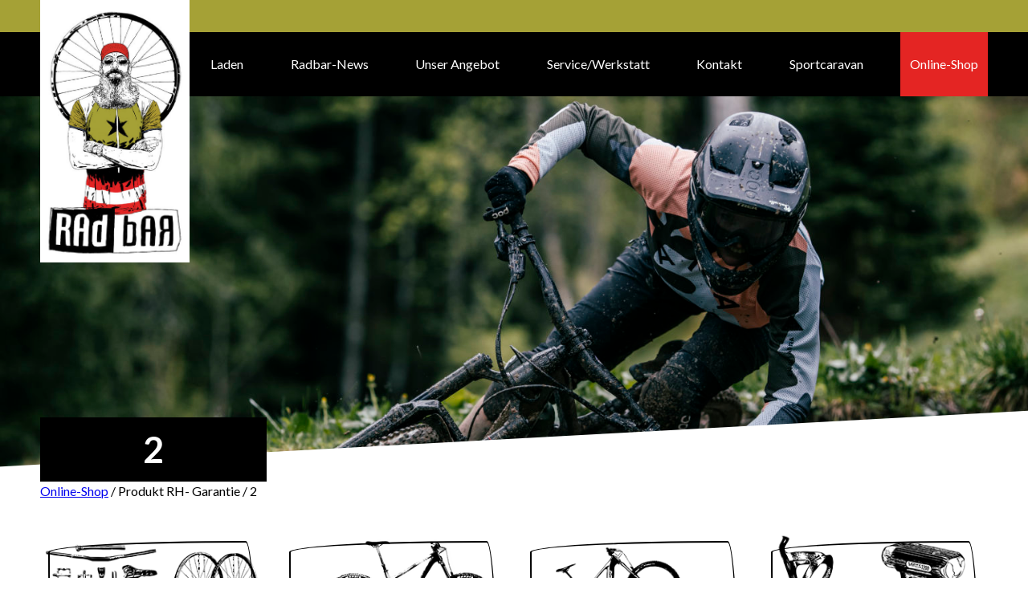

--- FILE ---
content_type: text/html; charset=UTF-8
request_url: https://radbar.ch/rh-garantie/2/
body_size: 19731
content:
<!DOCTYPE html>
<html lang="de">

<head>
<!--    /*-----------CUSTOM------------*/-->
<!---->
<!--    /*META*/-->
    <meta charset="UTF-8">
    <meta name="viewport" content="width=device-width, initial-scale=1.0">
    <title>RadBar | Naloo Hill Bill 27.5&#8243; Mk3, türkis</title>
    <link rel="icon" type="image/png" href="/wp-content/themes/banana/inc/images/favicons/favicon.png">

<!--    Register Styles and Scripts in Functions.-->
<!---->
<!--    /*-----------CUSTOM END--------*/-->
    <meta name='robots' content='max-image-preview:large' />
	<style>img:is([sizes="auto" i], [sizes^="auto," i]) { contain-intrinsic-size: 3000px 1500px }</style>
	<link rel='dns-prefetch' href='//www.googletagmanager.com' />
<link rel="alternate" type="application/rss+xml" title="RadBar &raquo; 2 RH- Garantie Feed" href="https://radbar.ch/rh-garantie/2/feed/" />
<script type="text/javascript">
/* <![CDATA[ */
window._wpemojiSettings = {"baseUrl":"https:\/\/s.w.org\/images\/core\/emoji\/15.1.0\/72x72\/","ext":".png","svgUrl":"https:\/\/s.w.org\/images\/core\/emoji\/15.1.0\/svg\/","svgExt":".svg","source":{"concatemoji":"https:\/\/radbar.ch\/wp-includes\/js\/wp-emoji-release.min.js?ver=6.8.1"}};
/*! This file is auto-generated */
!function(i,n){var o,s,e;function c(e){try{var t={supportTests:e,timestamp:(new Date).valueOf()};sessionStorage.setItem(o,JSON.stringify(t))}catch(e){}}function p(e,t,n){e.clearRect(0,0,e.canvas.width,e.canvas.height),e.fillText(t,0,0);var t=new Uint32Array(e.getImageData(0,0,e.canvas.width,e.canvas.height).data),r=(e.clearRect(0,0,e.canvas.width,e.canvas.height),e.fillText(n,0,0),new Uint32Array(e.getImageData(0,0,e.canvas.width,e.canvas.height).data));return t.every(function(e,t){return e===r[t]})}function u(e,t,n){switch(t){case"flag":return n(e,"\ud83c\udff3\ufe0f\u200d\u26a7\ufe0f","\ud83c\udff3\ufe0f\u200b\u26a7\ufe0f")?!1:!n(e,"\ud83c\uddfa\ud83c\uddf3","\ud83c\uddfa\u200b\ud83c\uddf3")&&!n(e,"\ud83c\udff4\udb40\udc67\udb40\udc62\udb40\udc65\udb40\udc6e\udb40\udc67\udb40\udc7f","\ud83c\udff4\u200b\udb40\udc67\u200b\udb40\udc62\u200b\udb40\udc65\u200b\udb40\udc6e\u200b\udb40\udc67\u200b\udb40\udc7f");case"emoji":return!n(e,"\ud83d\udc26\u200d\ud83d\udd25","\ud83d\udc26\u200b\ud83d\udd25")}return!1}function f(e,t,n){var r="undefined"!=typeof WorkerGlobalScope&&self instanceof WorkerGlobalScope?new OffscreenCanvas(300,150):i.createElement("canvas"),a=r.getContext("2d",{willReadFrequently:!0}),o=(a.textBaseline="top",a.font="600 32px Arial",{});return e.forEach(function(e){o[e]=t(a,e,n)}),o}function t(e){var t=i.createElement("script");t.src=e,t.defer=!0,i.head.appendChild(t)}"undefined"!=typeof Promise&&(o="wpEmojiSettingsSupports",s=["flag","emoji"],n.supports={everything:!0,everythingExceptFlag:!0},e=new Promise(function(e){i.addEventListener("DOMContentLoaded",e,{once:!0})}),new Promise(function(t){var n=function(){try{var e=JSON.parse(sessionStorage.getItem(o));if("object"==typeof e&&"number"==typeof e.timestamp&&(new Date).valueOf()<e.timestamp+604800&&"object"==typeof e.supportTests)return e.supportTests}catch(e){}return null}();if(!n){if("undefined"!=typeof Worker&&"undefined"!=typeof OffscreenCanvas&&"undefined"!=typeof URL&&URL.createObjectURL&&"undefined"!=typeof Blob)try{var e="postMessage("+f.toString()+"("+[JSON.stringify(s),u.toString(),p.toString()].join(",")+"));",r=new Blob([e],{type:"text/javascript"}),a=new Worker(URL.createObjectURL(r),{name:"wpTestEmojiSupports"});return void(a.onmessage=function(e){c(n=e.data),a.terminate(),t(n)})}catch(e){}c(n=f(s,u,p))}t(n)}).then(function(e){for(var t in e)n.supports[t]=e[t],n.supports.everything=n.supports.everything&&n.supports[t],"flag"!==t&&(n.supports.everythingExceptFlag=n.supports.everythingExceptFlag&&n.supports[t]);n.supports.everythingExceptFlag=n.supports.everythingExceptFlag&&!n.supports.flag,n.DOMReady=!1,n.readyCallback=function(){n.DOMReady=!0}}).then(function(){return e}).then(function(){var e;n.supports.everything||(n.readyCallback(),(e=n.source||{}).concatemoji?t(e.concatemoji):e.wpemoji&&e.twemoji&&(t(e.twemoji),t(e.wpemoji)))}))}((window,document),window._wpemojiSettings);
/* ]]> */
</script>
<style id='wp-emoji-styles-inline-css' type='text/css'>

	img.wp-smiley, img.emoji {
		display: inline !important;
		border: none !important;
		box-shadow: none !important;
		height: 1em !important;
		width: 1em !important;
		margin: 0 0.07em !important;
		vertical-align: -0.1em !important;
		background: none !important;
		padding: 0 !important;
	}
</style>
<link rel='stylesheet' id='wp-block-library-css' href='https://radbar.ch/wp-includes/css/dist/block-library/style.min.css?ver=6.8.1' type='text/css' media='all' />
<style id='classic-theme-styles-inline-css' type='text/css'>
/*! This file is auto-generated */
.wp-block-button__link{color:#fff;background-color:#32373c;border-radius:9999px;box-shadow:none;text-decoration:none;padding:calc(.667em + 2px) calc(1.333em + 2px);font-size:1.125em}.wp-block-file__button{background:#32373c;color:#fff;text-decoration:none}
</style>
<style id='filebird-block-filebird-gallery-style-inline-css' type='text/css'>
ul.filebird-block-filebird-gallery{margin:auto!important;padding:0!important;width:100%}ul.filebird-block-filebird-gallery.layout-grid{display:grid;grid-gap:20px;align-items:stretch;grid-template-columns:repeat(var(--columns),1fr);justify-items:stretch}ul.filebird-block-filebird-gallery.layout-grid li img{border:1px solid #ccc;box-shadow:2px 2px 6px 0 rgba(0,0,0,.3);height:100%;max-width:100%;-o-object-fit:cover;object-fit:cover;width:100%}ul.filebird-block-filebird-gallery.layout-masonry{-moz-column-count:var(--columns);-moz-column-gap:var(--space);column-gap:var(--space);-moz-column-width:var(--min-width);columns:var(--min-width) var(--columns);display:block;overflow:auto}ul.filebird-block-filebird-gallery.layout-masonry li{margin-bottom:var(--space)}ul.filebird-block-filebird-gallery li{list-style:none}ul.filebird-block-filebird-gallery li figure{height:100%;margin:0;padding:0;position:relative;width:100%}ul.filebird-block-filebird-gallery li figure figcaption{background:linear-gradient(0deg,rgba(0,0,0,.7),rgba(0,0,0,.3) 70%,transparent);bottom:0;box-sizing:border-box;color:#fff;font-size:.8em;margin:0;max-height:100%;overflow:auto;padding:3em .77em .7em;position:absolute;text-align:center;width:100%;z-index:2}ul.filebird-block-filebird-gallery li figure figcaption a{color:inherit}

</style>
<style id='global-styles-inline-css' type='text/css'>
:root{--wp--preset--aspect-ratio--square: 1;--wp--preset--aspect-ratio--4-3: 4/3;--wp--preset--aspect-ratio--3-4: 3/4;--wp--preset--aspect-ratio--3-2: 3/2;--wp--preset--aspect-ratio--2-3: 2/3;--wp--preset--aspect-ratio--16-9: 16/9;--wp--preset--aspect-ratio--9-16: 9/16;--wp--preset--color--black: #000000;--wp--preset--color--cyan-bluish-gray: #abb8c3;--wp--preset--color--white: #ffffff;--wp--preset--color--pale-pink: #f78da7;--wp--preset--color--vivid-red: #cf2e2e;--wp--preset--color--luminous-vivid-orange: #ff6900;--wp--preset--color--luminous-vivid-amber: #fcb900;--wp--preset--color--light-green-cyan: #7bdcb5;--wp--preset--color--vivid-green-cyan: #00d084;--wp--preset--color--pale-cyan-blue: #8ed1fc;--wp--preset--color--vivid-cyan-blue: #0693e3;--wp--preset--color--vivid-purple: #9b51e0;--wp--preset--gradient--vivid-cyan-blue-to-vivid-purple: linear-gradient(135deg,rgba(6,147,227,1) 0%,rgb(155,81,224) 100%);--wp--preset--gradient--light-green-cyan-to-vivid-green-cyan: linear-gradient(135deg,rgb(122,220,180) 0%,rgb(0,208,130) 100%);--wp--preset--gradient--luminous-vivid-amber-to-luminous-vivid-orange: linear-gradient(135deg,rgba(252,185,0,1) 0%,rgba(255,105,0,1) 100%);--wp--preset--gradient--luminous-vivid-orange-to-vivid-red: linear-gradient(135deg,rgba(255,105,0,1) 0%,rgb(207,46,46) 100%);--wp--preset--gradient--very-light-gray-to-cyan-bluish-gray: linear-gradient(135deg,rgb(238,238,238) 0%,rgb(169,184,195) 100%);--wp--preset--gradient--cool-to-warm-spectrum: linear-gradient(135deg,rgb(74,234,220) 0%,rgb(151,120,209) 20%,rgb(207,42,186) 40%,rgb(238,44,130) 60%,rgb(251,105,98) 80%,rgb(254,248,76) 100%);--wp--preset--gradient--blush-light-purple: linear-gradient(135deg,rgb(255,206,236) 0%,rgb(152,150,240) 100%);--wp--preset--gradient--blush-bordeaux: linear-gradient(135deg,rgb(254,205,165) 0%,rgb(254,45,45) 50%,rgb(107,0,62) 100%);--wp--preset--gradient--luminous-dusk: linear-gradient(135deg,rgb(255,203,112) 0%,rgb(199,81,192) 50%,rgb(65,88,208) 100%);--wp--preset--gradient--pale-ocean: linear-gradient(135deg,rgb(255,245,203) 0%,rgb(182,227,212) 50%,rgb(51,167,181) 100%);--wp--preset--gradient--electric-grass: linear-gradient(135deg,rgb(202,248,128) 0%,rgb(113,206,126) 100%);--wp--preset--gradient--midnight: linear-gradient(135deg,rgb(2,3,129) 0%,rgb(40,116,252) 100%);--wp--preset--font-size--small: 13px;--wp--preset--font-size--medium: 20px;--wp--preset--font-size--large: 36px;--wp--preset--font-size--x-large: 42px;--wp--preset--spacing--20: 0.44rem;--wp--preset--spacing--30: 0.67rem;--wp--preset--spacing--40: 1rem;--wp--preset--spacing--50: 1.5rem;--wp--preset--spacing--60: 2.25rem;--wp--preset--spacing--70: 3.38rem;--wp--preset--spacing--80: 5.06rem;--wp--preset--shadow--natural: 6px 6px 9px rgba(0, 0, 0, 0.2);--wp--preset--shadow--deep: 12px 12px 50px rgba(0, 0, 0, 0.4);--wp--preset--shadow--sharp: 6px 6px 0px rgba(0, 0, 0, 0.2);--wp--preset--shadow--outlined: 6px 6px 0px -3px rgba(255, 255, 255, 1), 6px 6px rgba(0, 0, 0, 1);--wp--preset--shadow--crisp: 6px 6px 0px rgba(0, 0, 0, 1);}:where(.is-layout-flex){gap: 0.5em;}:where(.is-layout-grid){gap: 0.5em;}body .is-layout-flex{display: flex;}.is-layout-flex{flex-wrap: wrap;align-items: center;}.is-layout-flex > :is(*, div){margin: 0;}body .is-layout-grid{display: grid;}.is-layout-grid > :is(*, div){margin: 0;}:where(.wp-block-columns.is-layout-flex){gap: 2em;}:where(.wp-block-columns.is-layout-grid){gap: 2em;}:where(.wp-block-post-template.is-layout-flex){gap: 1.25em;}:where(.wp-block-post-template.is-layout-grid){gap: 1.25em;}.has-black-color{color: var(--wp--preset--color--black) !important;}.has-cyan-bluish-gray-color{color: var(--wp--preset--color--cyan-bluish-gray) !important;}.has-white-color{color: var(--wp--preset--color--white) !important;}.has-pale-pink-color{color: var(--wp--preset--color--pale-pink) !important;}.has-vivid-red-color{color: var(--wp--preset--color--vivid-red) !important;}.has-luminous-vivid-orange-color{color: var(--wp--preset--color--luminous-vivid-orange) !important;}.has-luminous-vivid-amber-color{color: var(--wp--preset--color--luminous-vivid-amber) !important;}.has-light-green-cyan-color{color: var(--wp--preset--color--light-green-cyan) !important;}.has-vivid-green-cyan-color{color: var(--wp--preset--color--vivid-green-cyan) !important;}.has-pale-cyan-blue-color{color: var(--wp--preset--color--pale-cyan-blue) !important;}.has-vivid-cyan-blue-color{color: var(--wp--preset--color--vivid-cyan-blue) !important;}.has-vivid-purple-color{color: var(--wp--preset--color--vivid-purple) !important;}.has-black-background-color{background-color: var(--wp--preset--color--black) !important;}.has-cyan-bluish-gray-background-color{background-color: var(--wp--preset--color--cyan-bluish-gray) !important;}.has-white-background-color{background-color: var(--wp--preset--color--white) !important;}.has-pale-pink-background-color{background-color: var(--wp--preset--color--pale-pink) !important;}.has-vivid-red-background-color{background-color: var(--wp--preset--color--vivid-red) !important;}.has-luminous-vivid-orange-background-color{background-color: var(--wp--preset--color--luminous-vivid-orange) !important;}.has-luminous-vivid-amber-background-color{background-color: var(--wp--preset--color--luminous-vivid-amber) !important;}.has-light-green-cyan-background-color{background-color: var(--wp--preset--color--light-green-cyan) !important;}.has-vivid-green-cyan-background-color{background-color: var(--wp--preset--color--vivid-green-cyan) !important;}.has-pale-cyan-blue-background-color{background-color: var(--wp--preset--color--pale-cyan-blue) !important;}.has-vivid-cyan-blue-background-color{background-color: var(--wp--preset--color--vivid-cyan-blue) !important;}.has-vivid-purple-background-color{background-color: var(--wp--preset--color--vivid-purple) !important;}.has-black-border-color{border-color: var(--wp--preset--color--black) !important;}.has-cyan-bluish-gray-border-color{border-color: var(--wp--preset--color--cyan-bluish-gray) !important;}.has-white-border-color{border-color: var(--wp--preset--color--white) !important;}.has-pale-pink-border-color{border-color: var(--wp--preset--color--pale-pink) !important;}.has-vivid-red-border-color{border-color: var(--wp--preset--color--vivid-red) !important;}.has-luminous-vivid-orange-border-color{border-color: var(--wp--preset--color--luminous-vivid-orange) !important;}.has-luminous-vivid-amber-border-color{border-color: var(--wp--preset--color--luminous-vivid-amber) !important;}.has-light-green-cyan-border-color{border-color: var(--wp--preset--color--light-green-cyan) !important;}.has-vivid-green-cyan-border-color{border-color: var(--wp--preset--color--vivid-green-cyan) !important;}.has-pale-cyan-blue-border-color{border-color: var(--wp--preset--color--pale-cyan-blue) !important;}.has-vivid-cyan-blue-border-color{border-color: var(--wp--preset--color--vivid-cyan-blue) !important;}.has-vivid-purple-border-color{border-color: var(--wp--preset--color--vivid-purple) !important;}.has-vivid-cyan-blue-to-vivid-purple-gradient-background{background: var(--wp--preset--gradient--vivid-cyan-blue-to-vivid-purple) !important;}.has-light-green-cyan-to-vivid-green-cyan-gradient-background{background: var(--wp--preset--gradient--light-green-cyan-to-vivid-green-cyan) !important;}.has-luminous-vivid-amber-to-luminous-vivid-orange-gradient-background{background: var(--wp--preset--gradient--luminous-vivid-amber-to-luminous-vivid-orange) !important;}.has-luminous-vivid-orange-to-vivid-red-gradient-background{background: var(--wp--preset--gradient--luminous-vivid-orange-to-vivid-red) !important;}.has-very-light-gray-to-cyan-bluish-gray-gradient-background{background: var(--wp--preset--gradient--very-light-gray-to-cyan-bluish-gray) !important;}.has-cool-to-warm-spectrum-gradient-background{background: var(--wp--preset--gradient--cool-to-warm-spectrum) !important;}.has-blush-light-purple-gradient-background{background: var(--wp--preset--gradient--blush-light-purple) !important;}.has-blush-bordeaux-gradient-background{background: var(--wp--preset--gradient--blush-bordeaux) !important;}.has-luminous-dusk-gradient-background{background: var(--wp--preset--gradient--luminous-dusk) !important;}.has-pale-ocean-gradient-background{background: var(--wp--preset--gradient--pale-ocean) !important;}.has-electric-grass-gradient-background{background: var(--wp--preset--gradient--electric-grass) !important;}.has-midnight-gradient-background{background: var(--wp--preset--gradient--midnight) !important;}.has-small-font-size{font-size: var(--wp--preset--font-size--small) !important;}.has-medium-font-size{font-size: var(--wp--preset--font-size--medium) !important;}.has-large-font-size{font-size: var(--wp--preset--font-size--large) !important;}.has-x-large-font-size{font-size: var(--wp--preset--font-size--x-large) !important;}
:where(.wp-block-post-template.is-layout-flex){gap: 1.25em;}:where(.wp-block-post-template.is-layout-grid){gap: 1.25em;}
:where(.wp-block-columns.is-layout-flex){gap: 2em;}:where(.wp-block-columns.is-layout-grid){gap: 2em;}
:root :where(.wp-block-pullquote){font-size: 1.5em;line-height: 1.6;}
</style>
<link rel='stylesheet' id='woof-css' href='https://radbar.ch/wp-content/plugins/woocommerce-products-filter/css/front.css?ver=2.2.9.4' type='text/css' media='all' />
<style id='woof-inline-css' type='text/css'>

.woof_products_top_panel li span, .woof_products_top_panel2 li span{background: url(https://radbar.ch/wp-content/plugins/woocommerce-products-filter/img/delete.png);background-size: 14px 14px;background-repeat: no-repeat;background-position: right;}
.woof_edit_view{
                    display: none;
                }
.woof_price_search_container .price_slider_amount button.button{
                        display: none;
                    }

                    /***** END: hiding submit button of the price slider ******/

</style>
<link rel='stylesheet' id='chosen-drop-down-css' href='https://radbar.ch/wp-content/plugins/woocommerce-products-filter/js/chosen/chosen.min.css?ver=2.2.9.4' type='text/css' media='all' />
<link rel='stylesheet' id='icheck-jquery-color-css' href='https://radbar.ch/wp-content/plugins/woocommerce-products-filter/js/icheck/skins/minimal/grey.css?ver=2.2.9.4' type='text/css' media='all' />
<link rel='stylesheet' id='woof_by_text_html_items-css' href='https://radbar.ch/wp-content/plugins/woocommerce-products-filter/ext/by_text/assets/css/front.css?ver=2.2.9.4' type='text/css' media='all' />
<link rel='stylesheet' id='woocommerce-layout-css' href='https://radbar.ch/wp-content/plugins/woocommerce/assets/css/woocommerce-layout.css?ver=10.3.5' type='text/css' media='all' />
<link rel='stylesheet' id='woocommerce-smallscreen-css' href='https://radbar.ch/wp-content/plugins/woocommerce/assets/css/woocommerce-smallscreen.css?ver=10.3.5' type='text/css' media='only screen and (max-width: 768px)' />
<link rel='stylesheet' id='woocommerce-general-css' href='https://radbar.ch/wp-content/plugins/woocommerce/assets/css/woocommerce.css?ver=10.3.5' type='text/css' media='all' />
<style id='woocommerce-inline-inline-css' type='text/css'>
.woocommerce form .form-row .required { visibility: visible; }
</style>
<link rel='stylesheet' id='woo-variation-swatches-css' href='https://radbar.ch/wp-content/plugins/woo-variation-swatches/assets/css/frontend.min.css?ver=1762438393' type='text/css' media='all' />
<style id='woo-variation-swatches-inline-css' type='text/css'>
:root {
--wvs-tick:url("data:image/svg+xml;utf8,%3Csvg filter='drop-shadow(0px 0px 2px rgb(0 0 0 / .8))' xmlns='http://www.w3.org/2000/svg'  viewBox='0 0 30 30'%3E%3Cpath fill='none' stroke='%23ffffff' stroke-linecap='round' stroke-linejoin='round' stroke-width='4' d='M4 16L11 23 27 7'/%3E%3C/svg%3E");

--wvs-cross:url("data:image/svg+xml;utf8,%3Csvg filter='drop-shadow(0px 0px 5px rgb(255 255 255 / .6))' xmlns='http://www.w3.org/2000/svg' width='72px' height='72px' viewBox='0 0 24 24'%3E%3Cpath fill='none' stroke='%23ff0000' stroke-linecap='round' stroke-width='0.6' d='M5 5L19 19M19 5L5 19'/%3E%3C/svg%3E");
--wvs-single-product-item-width:30px;
--wvs-single-product-item-height:30px;
--wvs-single-product-item-font-size:16px}
</style>
<link rel='stylesheet' id='gateway-css' href='https://radbar.ch/wp-content/plugins/woocommerce-paypal-payments/modules/ppcp-button/assets/css/gateway.css?ver=3.3.0' type='text/css' media='all' />
<link rel='stylesheet' id='brands-styles-css' href='https://radbar.ch/wp-content/plugins/woocommerce/assets/css/brands.css?ver=10.3.5' type='text/css' media='all' />
<link rel='stylesheet' id='main-css' href='https://radbar.ch/wp-content/themes/banana/dist/main.css?ver=1.0.2' type='text/css' media='all' />
<link rel='stylesheet' id='font-awesome-css' href='https://radbar.ch/wp-content/plugins/popup-anything-on-click/assets/css/font-awesome.min.css?ver=2.9.1' type='text/css' media='all' />
<link rel='stylesheet' id='popupaoc-public-style-css' href='https://radbar.ch/wp-content/plugins/popup-anything-on-click/assets/css/popupaoc-public.css?ver=2.9.1' type='text/css' media='all' />
<link rel='stylesheet' id='woo_discount_pro_style-css' href='https://radbar.ch/wp-content/plugins/woo-discount-rules-pro/Assets/Css/awdr_style.css?ver=2.6.13' type='text/css' media='all' />
<link rel='stylesheet' id='wpdevelop-bts-css' href='https://radbar.ch/wp-content/plugins/booking.bs.9.9.1/assets/libs/bootstrap-css/css/bootstrap.css?ver=9.9.1' type='text/css' media='all' />
<link rel='stylesheet' id='wpdevelop-bts-theme-css' href='https://radbar.ch/wp-content/plugins/booking.bs.9.9.1/assets/libs/bootstrap-css/css/bootstrap-theme.css?ver=9.9.1' type='text/css' media='all' />
<link rel='stylesheet' id='wpbc-tippy-popover-css' href='https://radbar.ch/wp-content/plugins/booking.bs.9.9.1/assets/libs/tippy.js/themes/wpbc-tippy-popover.css?ver=9.9.1' type='text/css' media='all' />
<link rel='stylesheet' id='wpbc-tippy-times-css' href='https://radbar.ch/wp-content/plugins/booking.bs.9.9.1/assets/libs/tippy.js/themes/wpbc-tippy-times.css?ver=9.9.1' type='text/css' media='all' />
<link rel='stylesheet' id='wpbc-material-design-icons-css' href='https://radbar.ch/wp-content/plugins/booking.bs.9.9.1/assets/libs/material-design-icons/material-design-icons.css?ver=9.9.1' type='text/css' media='all' />
<link rel='stylesheet' id='wpbc-time_picker-css' href='https://radbar.ch/wp-content/plugins/booking.bs.9.9.1/css/wpbc_time-selector.css?ver=9.9.1' type='text/css' media='all' />
<link rel='stylesheet' id='wpbc-time_picker-skin-css' href='https://radbar.ch/wp-content/plugins/booking.bs.9.9.1/css/time_picker_skins/grey.css?ver=9.9.1' type='text/css' media='all' />
<link rel='stylesheet' id='wpbc-client-pages-css' href='https://radbar.ch/wp-content/plugins/booking.bs.9.9.1/css/client.css?ver=9.9.1' type='text/css' media='all' />
<link rel='stylesheet' id='wpbc-calendar-css' href='https://radbar.ch/wp-content/plugins/booking.bs.9.9.1/css/calendar.css?ver=9.9.1' type='text/css' media='all' />
<link rel='stylesheet' id='wpbc-calendar-skin-css' href='https://radbar.ch/wp-content/plugins/booking.bs.9.9.1/css/skins/green-01.css?ver=9.9.1' type='text/css' media='all' />
<link rel='stylesheet' id='wpbc-flex-timeline-css' href='https://radbar.ch/wp-content/plugins/booking.bs.9.9.1/core/timeline/v2/css/timeline_v2.css?ver=9.9.1' type='text/css' media='all' />
<link rel='stylesheet' id='wpbc-flex-timeline-skin-css' href='https://radbar.ch/wp-content/plugins/booking.bs.9.9.1/core/timeline/v2/css/timeline_skin_v2.css?ver=9.9.1' type='text/css' media='all' />
<script type="text/javascript" id="woocommerce-google-analytics-integration-gtag-js-after">
/* <![CDATA[ */
/* Google Analytics for WooCommerce (gtag.js) */
					window.dataLayer = window.dataLayer || [];
					function gtag(){dataLayer.push(arguments);}
					// Set up default consent state.
					for ( const mode of [{"analytics_storage":"denied","ad_storage":"denied","ad_user_data":"denied","ad_personalization":"denied","region":["AT","BE","BG","HR","CY","CZ","DK","EE","FI","FR","DE","GR","HU","IS","IE","IT","LV","LI","LT","LU","MT","NL","NO","PL","PT","RO","SK","SI","ES","SE","GB","CH"]}] || [] ) {
						gtag( "consent", "default", { "wait_for_update": 500, ...mode } );
					}
					gtag("js", new Date());
					gtag("set", "developer_id.dOGY3NW", true);
					gtag("config", "G-1D5Q9HR7VN", {"track_404":true,"allow_google_signals":true,"logged_in":false,"linker":{"domains":[],"allow_incoming":false},"custom_map":{"dimension1":"logged_in"}});
/* ]]> */
</script>
<script type="text/javascript" id="woof-husky-js-extra">
/* <![CDATA[ */
var woof_husky_txt = {"ajax_url":"https:\/\/radbar.ch\/wp-admin\/admin-ajax.php","plugin_uri":"https:\/\/radbar.ch\/wp-content\/plugins\/woocommerce-products-filter\/ext\/by_text\/","loader":"https:\/\/radbar.ch\/wp-content\/plugins\/woocommerce-products-filter\/ext\/by_text\/assets\/img\/ajax-loader.gif","not_found":"Nothing found!","prev":"Prev","next":"Next","site_link":"https:\/\/radbar.ch","default_data":{"placeholder":"Suchbegriff","behavior":"title","search_by_full_word":"0","autocomplete":"0","how_to_open_links":"0","taxonomy_compatibility":"0","sku_compatibility":"0","custom_fields":"","search_desc_variant":"0","view_text_length":"10","min_symbols":"3","max_posts":"10","image":"","notes_for_customer":"","template":"","max_open_height":"300","page":0}};
/* ]]> */
</script>
<script type="text/javascript" src="https://radbar.ch/wp-content/plugins/woocommerce-products-filter/ext/by_text/assets/js/husky.js?ver=2.2.9.4" id="woof-husky-js"></script>
<script type="text/javascript" src="https://radbar.ch/wp-includes/js/jquery/jquery.min.js?ver=3.7.1" id="jquery-core-js"></script>
<script type="text/javascript" src="https://radbar.ch/wp-includes/js/jquery/jquery-migrate.min.js?ver=3.4.1" id="jquery-migrate-js"></script>
<script type="text/javascript" src="https://radbar.ch/wp-content/plugins/woocommerce/assets/js/jquery-blockui/jquery.blockUI.min.js?ver=2.7.0-wc.10.3.5" id="wc-jquery-blockui-js" data-wp-strategy="defer"></script>
<script type="text/javascript" src="https://radbar.ch/wp-content/plugins/woocommerce/assets/js/js-cookie/js.cookie.min.js?ver=2.1.4-wc.10.3.5" id="wc-js-cookie-js" defer="defer" data-wp-strategy="defer"></script>
<script type="text/javascript" id="woocommerce-js-extra">
/* <![CDATA[ */
var woocommerce_params = {"ajax_url":"\/wp-admin\/admin-ajax.php","wc_ajax_url":"\/?wc-ajax=%%endpoint%%","i18n_password_show":"Passwort anzeigen","i18n_password_hide":"Passwort ausblenden"};
/* ]]> */
</script>
<script type="text/javascript" src="https://radbar.ch/wp-content/plugins/woocommerce/assets/js/frontend/woocommerce.min.js?ver=10.3.5" id="woocommerce-js" defer="defer" data-wp-strategy="defer"></script>
<script type="text/javascript" id="wpbc-global-vars-js-extra">
/* <![CDATA[ */
var wpbc_global1 = {"wpbc_ajaxurl":"https:\/\/radbar.ch\/wp-admin\/admin-ajax.php","wpdev_bk_plugin_url":"https:\/\/radbar.ch\/wp-content\/plugins\/booking.bs.9.9.1","wpbc_today":"[2025,12,1,4,32]","visible_booking_id_on_page":"[]","booking_max_monthes_in_calendar":"2y","user_unavilable_days":"[999]","wpdev_bk_edit_id_hash":"","wpdev_bk_plugin_filename":"wpdev-booking.php","bk_days_selection_mode":"dynamic","wpdev_bk_personal":"1","block_some_dates_from_today":"0","message_verif_requred":"This field is required","message_verif_requred_for_check_box":"This checkbox must be checked","message_verif_requred_for_radio_box":"At least one option must be selected","message_verif_emeil":"Incorrect email field","message_verif_same_emeil":"Your emails do not match","message_verif_selectdts":"Please, select booking date(s) at Calendar.","new_booking_title":"Vielen Dank f\u00fcr deine Anfrage. Wir bearbeiten deine Buchung und melden uns bei dir.","type_of_thank_you_message":"message","thank_you_page_URL":"https:\/\/radbar.ch\/wpbc-booking-received","is_am_pm_inside_time":"false","is_booking_used_check_in_out_time":"false","wpbc_active_locale":"de_CH_informal","wpbc_message_processing":"Processing","wpbc_message_deleting":"Deleting","wpbc_message_updating":"Updating","wpbc_message_saving":"Saving","message_checkinouttime_error":"Error! Please reset your check-in\/check-out dates above.","message_starttime_error":"Start Time is invalid. The date or time may be booked, or already in the past! Please choose another date or time.","message_endtime_error":"End Time is invalid. The date or time may be booked, or already in the past. The End Time may also be earlier that the start time, if only 1 day was selected! Please choose another date or time.","message_rangetime_error":"The time(s) may be booked, or already in the past!","message_durationtime_error":"The time(s) may be booked, or already in the past!","bk_highlight_timeslot_word":"Booked Times:"};
var wpbc_global2 = {"message_time_error":"Incorrect date format"};
var wpbc_global3 = {"bk_1click_mode_days_num":"3","bk_1click_mode_days_start":"[-1]","bk_2clicks_mode_days_min":"2","bk_2clicks_mode_days_max":"30","bk_2clicks_mode_days_specific":"[]","bk_2clicks_mode_days_start":"[-1]","is_booking_recurrent_time":"false","is_booking_used_check_in_out_time":"false"};
/* ]]> */
</script>
<script type="text/javascript" src="https://radbar.ch/wp-content/plugins/booking.bs.9.9.1/js/wpbc_vars.js?ver=9.9.1" id="wpbc-global-vars-js"></script>
<script type="text/javascript" src="https://radbar.ch/wp-content/plugins/booking.bs.9.9.1/assets/libs/popper/popper.js?ver=9.9.1" id="wpbc-popper-js"></script>
<script type="text/javascript" src="https://radbar.ch/wp-content/plugins/booking.bs.9.9.1/assets/libs/tippy.js/dist/tippy-bundle.umd.js?ver=9.9.1" id="wpbc-tipcy-js"></script>
<script type="text/javascript" src="https://radbar.ch/wp-content/plugins/booking.bs.9.9.1/js/datepick/jquery.datepick.wpbc.9.0.js?ver=9.9.1" id="wpbc-datepick-js"></script>
<script type="text/javascript" src="https://radbar.ch/wp-content/plugins/booking.bs.9.9.1/js/datepick/jquery.datepick-de.js?ver=9.9.1" id="wpbc-datepick-localize-js"></script>
<script type="text/javascript" src="https://radbar.ch/wp-content/plugins/booking.bs.9.9.1/_dist/all/_out/wpbc_all.js?ver=9.9.1" id="wpbc_all-js"></script>
<script type="text/javascript" src="https://radbar.ch/wp-content/plugins/booking.bs.9.9.1/js/client.js?ver=9.9.1" id="wpbc-main-client-js"></script>
<script type="text/javascript" src="https://radbar.ch/wp-content/plugins/booking.bs.9.9.1/includes/_capacity/_out/create_booking.js?ver=9.9.1" id="wpbc_capacity-js"></script>
<script type="text/javascript" src="https://radbar.ch/wp-content/plugins/booking.bs.9.9.1/js/wpbc_times.js?ver=9.9.1" id="wpbc-times-js"></script>
<script type="text/javascript" src="https://radbar.ch/wp-content/plugins/booking.bs.9.9.1/js/wpbc_time-selector.js?ver=9.9.1" id="wpbc-time-selector-js"></script>
<script type="text/javascript" src="https://radbar.ch/wp-content/plugins/booking.bs.9.9.1/inc/js/meiomask.js?ver=9.9.1" id="wpbc-meio-mask-js"></script>
<script type="text/javascript" src="https://radbar.ch/wp-content/plugins/booking.bs.9.9.1/inc/js/personal.js?ver=9.9.1" id="wpbc-personal-js"></script>
<script type="text/javascript" src="https://radbar.ch/wp-content/plugins/booking.bs.9.9.1/inc/js/biz_s.js?ver=9.9.1" id="wpbc-bs-js"></script>
<script type="text/javascript" src="https://radbar.ch/wp-content/plugins/booking.bs.9.9.1/inc/gateways/ideal/iDEAL.js?ver=9.9.1" id="wpbc-payment-ideal-js"></script>
<script type="text/javascript" src="https://radbar.ch/wp-content/plugins/booking.bs.9.9.1/core/timeline/v2/_out/timeline_v2.js?ver=9.9.1" id="wpbc-timeline-flex-js"></script>
<link rel="https://api.w.org/" href="https://radbar.ch/wp-json/" /><link rel="EditURI" type="application/rsd+xml" title="RSD" href="https://radbar.ch/xmlrpc.php?rsd" />
<meta name="generator" content="WordPress 6.8.1" />
<meta name="generator" content="WooCommerce 10.3.5" />
<meta name="generator" content="Site Kit by Google 1.166.0" />	<noscript><style>.woocommerce-product-gallery{ opacity: 1 !important; }</style></noscript>
	
<!-- Google Tag Manager snippet added by Site Kit -->
<script type="text/javascript">
/* <![CDATA[ */

			( function( w, d, s, l, i ) {
				w[l] = w[l] || [];
				w[l].push( {'gtm.start': new Date().getTime(), event: 'gtm.js'} );
				var f = d.getElementsByTagName( s )[0],
					j = d.createElement( s ), dl = l != 'dataLayer' ? '&l=' + l : '';
				j.async = true;
				j.src = 'https://www.googletagmanager.com/gtm.js?id=' + i + dl;
				f.parentNode.insertBefore( j, f );
			} )( window, document, 'script', 'dataLayer', 'GTM-5FK4KQDN' );
			
/* ]]> */
</script>

<!-- End Google Tag Manager snippet added by Site Kit -->
		<style type="text/css" id="wp-custom-css">
			.page-id-141 > main > h2 {
	background: #ececec;
	margin-top: 4rem !important;
	margin-bottom: 2rem !important;
	padding: 2rem !important;
	text-align: center;
}		</style>
		</head>

<body class="archive tax-pa_rh-garantie term-520 wp-theme-banana theme-banana woocommerce woocommerce-page woocommerce-no-js woo-variation-swatches wvs-behavior-blur wvs-theme-banana wvs-tooltip">
    <header id="eoss_header" class="eoss_fullwidth eoss_header">
        <section class="eoss_fullwidth eoss_header_upper">
            <div class="eoss_contentwidth eoss_header_upper_wrap">
                <a class="eoss_header_upper_wrap_logo" href="https://radbar.ch">
                    <img class="eoss_header_upper_wrap_logo_img eoss_header_upper_wrap_logo_img_desk" src="https://radbar.ch/wp-content/themes/banana/inc/images/comic/image-steini-laden-1.png" alt="Logo Radbar">
                </a>
							<nav id="eoss_shop_navigation">
								<ul class="menu">
									<li class="menu-item">
										<a href="https://radbar.ch/mein-konto/">
											Mein Konto
										</a>
									</li>
									<li class="menu-item"><a class="eoss_cart" href="https://radbar.ch/warenkorb/">
    <img src="/wp-content/themes/banana/inc/images/icons/Icon-shopping-gruen.svg">
    <span class="eoss_cart_count eoss_cart_no_items" id="eoss_cart_count"></span>
</a></li>
								</ul>
							</nav>
            </div>
        </section>
        <section class="eoss_fullwidth eoss_header_lower">
            <div class="eoss_contentwidth eoss_header_lower_wrap">
                <nav id="eoss_main_navigation" class="eoss_header_lower_wrap_nav"><ul id="menu-hauptmenu" class="menu"><li id="menu-item-268" class="menu-item menu-item-type-post_type menu-item-object-page menu-item-268"><a href="https://radbar.ch/laden/">Laden</a></li>
<li id="menu-item-274" class="menu-item menu-item-type-post_type menu-item-object-page menu-item-274"><a href="https://radbar.ch/radbar-blog/">Radbar-News</a></li>
<li id="menu-item-63486" class="menu-item menu-item-type-post_type menu-item-object-page menu-item-has-children menu-item-63486"><a href="https://radbar.ch/unserangebot/">Unser Angebot</a>
<ul class="sub-menu">
	<li id="menu-item-63530" class="menu-item menu-item-type-post_type menu-item-object-page menu-item-63530"><a href="https://radbar.ch/unserangebot/testbikes/">Testbikes</a></li>
</ul>
</li>
<li id="menu-item-273" class="menu-item menu-item-type-post_type menu-item-object-page menu-item-273"><a href="https://radbar.ch/service/">Service/Werkstatt</a></li>
<li id="menu-item-275" class="menu-item menu-item-type-post_type menu-item-object-page menu-item-has-children menu-item-275"><a href="https://radbar.ch/kontakt/">Kontakt</a>
<ul class="sub-menu">
	<li id="menu-item-276" class="menu-item menu-item-type-post_type menu-item-object-page menu-item-276"><a href="https://radbar.ch/ueber-uns/">Über uns</a></li>
</ul>
</li>
<li id="menu-item-58602" class="menu-item menu-item-type-post_type menu-item-object-page menu-item-58602"><a href="https://radbar.ch/sportcaravan/">Sportcaravan</a></li>
<li id="menu-item-14863" class="menu-item menu-item-type-post_type menu-item-object-page menu-item-14863"><a href="https://radbar.ch/shop/">Online-Shop</a></li>
</ul></nav>            <div id="eoss_mobile_handler">
                <span>Menu</span>
            </div>
            </div>
        </section>
    </header>
<div id="primary" class="content-area"><main id="main" class="site-main" role="main">        <section class="banner-image shop-banner-image">
            <img width="1620" height="1080" src="https://radbar.ch/wp-content/uploads/2022/04/Maloja-Summer-2022-MTB-Freeride_03371.jpg" class="attachment-post-thumbnail size-post-thumbnail wp-post-image" alt="" decoding="async" fetchpriority="high" srcset="https://radbar.ch/wp-content/uploads/2022/04/Maloja-Summer-2022-MTB-Freeride_03371.jpg 1620w, https://radbar.ch/wp-content/uploads/2022/04/Maloja-Summer-2022-MTB-Freeride_03371-300x200.jpg 300w, https://radbar.ch/wp-content/uploads/2022/04/Maloja-Summer-2022-MTB-Freeride_03371-600x400.jpg 600w, https://radbar.ch/wp-content/uploads/2022/04/Maloja-Summer-2022-MTB-Freeride_03371-1024x683.jpg 1024w, https://radbar.ch/wp-content/uploads/2022/04/Maloja-Summer-2022-MTB-Freeride_03371-768x512.jpg 768w, https://radbar.ch/wp-content/uploads/2022/04/Maloja-Summer-2022-MTB-Freeride_03371-1536x1024.jpg 1536w, https://radbar.ch/wp-content/uploads/2022/04/Maloja-Summer-2022-MTB-Freeride_03371-2048x1365.jpg 2048w" sizes="(max-width: 1620px) 100vw, 1620px" />        </section>
        <header class="woocommerce-products-header">
			<div class="eoss_contentwidth">
			<h1 class="woocommerce-products-header__title page-title">2</h1>
					</div>
	
	</header>

<div class="eoss_contentwidth">
	<nav class="woocommerce-breadcrumb" itemprop="breadcrumb"><a href="https://radbar.ch/shop/">Online-Shop</a> <span>&#47;</span> Produkt RH- Garantie <span>&#47;</span> 2</nav></div>

<section class="eoss_shop_categs_list">
	<div class="eoss_contentwidth">
	<ul class="products columns-4">				<li class="product-category product">
					<a aria-label="Visit product category Bikeparts" href="https://radbar.ch/produkt-kategorie/bikeparts/">
						<figure class="eoss_product_thumbnail_wrap eoss_scribble_single">
							<img src="https://radbar.ch/wp-content/uploads/2025/02/Bikeparts_300x300.png" alt="Bikeparts">
						</figure>
						<h2 class="woocommerce-loop-category__title">Bikeparts</h2>
					</a>
				</li>				<li class="product-category product">
					<a aria-label="Visit product category Bikes" href="https://radbar.ch/produkt-kategorie/bikes/">
						<figure class="eoss_product_thumbnail_wrap eoss_scribble_single">
							<img src="https://radbar.ch/wp-content/uploads/2025/03/Bikes_300x300.png" alt="Bikes">
						</figure>
						<h2 class="woocommerce-loop-category__title">Bikes</h2>
					</a>
				</li>				<li class="product-category product">
					<a aria-label="Visit product category E-Bikes" href="https://radbar.ch/produkt-kategorie/e-bikes/">
						<figure class="eoss_product_thumbnail_wrap eoss_scribble_single">
							<img src="https://radbar.ch/wp-content/uploads/2025/02/E-Bikes_300x300.png" alt="E-Bikes">
						</figure>
						<h2 class="woocommerce-loop-category__title">E-Bikes</h2>
					</a>
				</li>				<li class="product-category product">
					<a aria-label="Visit product category Zubehör" href="https://radbar.ch/produkt-kategorie/zubehoer/">
						<figure class="eoss_product_thumbnail_wrap eoss_scribble_single">
							<img src="https://radbar.ch/wp-content/uploads/2025/03/Zubehoer_300x300.png" alt="Zubehör">
						</figure>
						<h2 class="woocommerce-loop-category__title">Zubehör</h2>
					</a>
				</li>				<li class="product-category product">
					<a aria-label="Visit product category Werkstatt" href="https://radbar.ch/produkt-kategorie/werkstatt/">
						<figure class="eoss_product_thumbnail_wrap eoss_scribble_single">
							<img src="https://radbar.ch/wp-content/uploads/2025/03/Werkstatt_300x300.png" alt="Werkstatt">
						</figure>
						<h2 class="woocommerce-loop-category__title">Werkstatt</h2>
					</a>
				</li>				<li class="product-category product">
					<a aria-label="Visit product category Ersatzteile Bikes" href="https://radbar.ch/produkt-kategorie/ersatzteile-fuer-unsere-bikes/">
						<figure class="eoss_product_thumbnail_wrap eoss_scribble_single">
							<img src="https://radbar.ch/wp-content/uploads/2025/03/Ersatzteile-Bikes_300x300.png" alt="Ersatzteile Bikes">
						</figure>
						<h2 class="woocommerce-loop-category__title">Ersatzteile Bikes</h2>
					</a>
				</li>				<li class="product-category product">
					<a aria-label="Visit product category Bekleidung" href="https://radbar.ch/produkt-kategorie/bekleidung/">
						<figure class="eoss_product_thumbnail_wrap eoss_scribble_single">
							<img src="https://radbar.ch/wp-content/uploads/2025/03/Bekleidung_300x300.png" alt="Bekleidung">
						</figure>
						<h2 class="woocommerce-loop-category__title">Bekleidung</h2>
					</a>
				</li>				<li class="product-category product">
					<a aria-label="Visit product category Schuhe" href="https://radbar.ch/produkt-kategorie/schuhe/">
						<figure class="eoss_product_thumbnail_wrap eoss_scribble_single">
							<img src="https://radbar.ch/wp-content/uploads/2025/03/Schuhe_300x300.png" alt="Schuhe">
						</figure>
						<h2 class="woocommerce-loop-category__title">Schuhe</h2>
					</a>
				</li>				<li class="product-category product">
					<a aria-label="Visit product category Gutscheine" href="https://radbar.ch/produkt-kategorie/gutscheine/">
						<figure class="eoss_product_thumbnail_wrap eoss_scribble_single">
							<img src="https://radbar.ch/wp-content/uploads/woocommerce-placeholder-300x300.png" alt="Gutscheine">
						</figure>
						<h2 class="woocommerce-loop-category__title">Gutscheine</h2>
					</a>
				</li>				<li class="product-category product">
					<a aria-label="Visit product category Vermietung" href="https://radbar.ch/produkt-kategorie/vermietung/">
						<figure class="eoss_product_thumbnail_wrap eoss_scribble_single">
							<img src="https://radbar.ch/wp-content/uploads/2025/03/Vermietung_300x300.png" alt="Vermietung">
						</figure>
						<h2 class="woocommerce-loop-category__title">Vermietung</h2>
					</a>
				</li>				<li class="product-category product">
					<a aria-label="Visit product category Aktionen" href="https://radbar.ch/produkt-kategorie/aktionen/">
						<figure class="eoss_product_thumbnail_wrap eoss_scribble_single">
							<img src="https://radbar.ch/wp-content/uploads/2025/03/Aktion_300x300.png" alt="Aktionen">
						</figure>
						<h2 class="woocommerce-loop-category__title">Aktionen</h2>
					</a>
				</li>				<li class="product-category product">
					<a aria-label="Visit product category Unkategorisiert" href="https://radbar.ch/produkt-kategorie/unkategorisiert/">
						<figure class="eoss_product_thumbnail_wrap eoss_scribble_single">
							<img src="https://radbar.ch/wp-content/uploads/woocommerce-placeholder-300x300.png" alt="Unkategorisiert">
						</figure>
						<h2 class="woocommerce-loop-category__title">Unkategorisiert</h2>
					</a>
				</li></ul>	</div>
</section>

        <div class="eoss_woo_shop eoss_contentwidth eoss_show_filter">
            
            <div id="shop-sidebar" class="shop-sidebar shop-filter widget-area" role="complementary">
                <div id="woof_widget-2" class="widget WOOF_Widget">        <div class="widget widget-woof">
            

            
            




            <div class="woof woof_sid woof_sid_widget " data-sid="widget" data-shortcode="woof sid=&#039;widget&#039; mobile_mode=&#039;0&#039; autosubmit=&#039;-1&#039; start_filtering_btn=&#039;0&#039; price_filter=&#039;1&#039; redirect=&#039;&#039; ajax_redraw=&#039;0&#039; btn_position=&#039;tb&#039; dynamic_recount=&#039;-1&#039; " data-redirect="" data-autosubmit="1" data-ajax-redraw="0">
                                
                <!--- here is possible to drop html code which is never redraws by AJAX ---->
                
                <div class="woof_redraw_zone" data-woof-ver="2.2.9.4">
                                        
                                                    <div class="woof_submit_search_form_container">
            
            
        </div>
        <div data-css-class="woof_text_search_container" class="woof_text_search_container woof_container woof_container_woof_text">
    <div class="woof_container_overlay_item"></div>
    <div class="woof_container_inner">
        <a href="javascript:void(0);"  class="woof_text_search_go"></a>
        <label class="woof_wcga_label_hide" for="woof_txt_search692d1a68ba925">Text search</label>
                <input type="search" class="woof_husky_txt-input" id="woof_txt_search692d1a68ba925"
         placeholder =" Suchbegriff"
                        data-behavior="title" data-search_by_full_word="0" data-autocomplete="0" data-how_to_open_links="0" data-taxonomy_compatibility="0" data-sku_compatibility="0" data-custom_fields="" data-search_desc_variant="0" data-view_text_length="10" data-min_symbols="3" data-max_posts="10" data-image="" data-template="" data-max_open_height="300" data-page="0"			   
               value="" autocomplete="off" />

           		
    </div>
</div>        <div data-css-class="woof_container_product_cat" class="woof_container woof_container_checkbox woof_container_product_cat woof_container_1 woof_container_produkt-kategorien">
            <div class="woof_container_overlay_item"></div>
            <div class="woof_container_inner woof_container_inner_produkt-kategorien">
                                            <h4>
                            Produkt-Kategorien                                                                    <a href="javascript: void(0);" title="toggle" class="woof_front_toggle woof_front_toggle_opened" data-condition="opened">-</a>
                                        </h4>
                                                    <div class="woof_block_html_items" >
                            <ul class="woof_list woof_list_checkbox">
                                


            <li class="woof_term_132 " >
                <input type="checkbox"  id="woof_132_692d1a68baa2c" class="woof_checkbox_term woof_checkbox_term_132" data-tax="product_cat" name="aktionen" data-term-id="132" value="132"  />
                <label class="woof_checkbox_label " for="woof_132_692d1a68baa2c">Aktionen<span class="woof_checkbox_count">(1)</span></label>
                            <input type="hidden" value="Aktionen" data-anchor="woof_n_product_cat_aktionen" />

            </li>


                                                


            <li class="woof_term_108 " >
                <input type="checkbox"  id="woof_108_692d1a68bc106" class="woof_checkbox_term woof_checkbox_term_108" data-tax="product_cat" name="bikes" data-term-id="108" value="108"  />
                <label class="woof_checkbox_label " for="woof_108_692d1a68bc106">Bikes<span class="woof_checkbox_count">(22)</span></label>
                                <ul class="woof_childs_list woof_childs_list_108" style="display: none;">
                                                                <li >
                        <input type="checkbox"  id="woof_119_692d1a68bcb77" class="woof_checkbox_term woof_checkbox_term_119" data-tax="product_cat" name="gravelbikes" data-term-id="119" value="119"  /><label class="woof_checkbox_label " for="woof_119_692d1a68bcb77">Gravelbikes<span class="woof_checkbox_count">(6)</span></label>
                                            <input type="hidden" value="Gravelbikes" data-anchor="woof_n_product_cat_gravelbikes" />

                    </li>
                                                    <li >
                        <input type="checkbox"  id="woof_111_692d1a68bd012" class="woof_checkbox_term woof_checkbox_term_111" data-tax="product_cat" name="kinderbikes" data-term-id="111" value="111"  /><label class="woof_checkbox_label " for="woof_111_692d1a68bd012">Kinderbikes<span class="woof_checkbox_count">(16)</span></label>
                                        <ul class="woof_childs_list woof_childs_list_111" style="display: none;">
                                                                                <li >
                        <input type="checkbox"  id="woof_139_692d1a68bdd7b" class="woof_checkbox_term woof_checkbox_term_139" data-tax="product_cat" name="kinderbikes-20" data-term-id="139" value="139"  /><label class="woof_checkbox_label " for="woof_139_692d1a68bdd7b">Kinderbikes 20&quot;<span class="woof_checkbox_count">(1)</span></label>
                                            <input type="hidden" value="Kinderbikes 20&quot;" data-anchor="woof_n_product_cat_kinderbikes-20" />

                    </li>
                                                    <li >
                        <input type="checkbox"  id="woof_140_692d1a68be211" class="woof_checkbox_term woof_checkbox_term_140" data-tax="product_cat" name="kinderbikes-24" data-term-id="140" value="140"  /><label class="woof_checkbox_label " for="woof_140_692d1a68be211">Kinderbikes 24&quot;<span class="woof_checkbox_count">(2)</span></label>
                                            <input type="hidden" value="Kinderbikes 24&quot;" data-anchor="woof_n_product_cat_kinderbikes-24" />

                    </li>
                                                    <li >
                        <input type="checkbox"  id="woof_141_692d1a68be6a3" class="woof_checkbox_term woof_checkbox_term_141" data-tax="product_cat" name="kinderbikes-26" data-term-id="141" value="141"  /><label class="woof_checkbox_label " for="woof_141_692d1a68be6a3">Kinderbikes 26&quot;<span class="woof_checkbox_count">(2)</span></label>
                                            <input type="hidden" value="Kinderbikes 26&quot;" data-anchor="woof_n_product_cat_kinderbikes-26" />

                    </li>
                                                    <li >
                        <input type="checkbox"  id="woof_142_692d1a68beb24" class="woof_checkbox_term woof_checkbox_term_142" data-tax="product_cat" name="kinderbikes-27-5" data-term-id="142" value="142"  /><label class="woof_checkbox_label " for="woof_142_692d1a68beb24">Kinderbikes 27.5&quot;<span class="woof_checkbox_count">(11)</span></label>
                                            <input type="hidden" value="Kinderbikes 27.5&quot;" data-anchor="woof_n_product_cat_kinderbikes-27-5" />

                    </li>
                            </ul>
                                                                <input type="hidden" value="Kinderbikes" data-anchor="woof_n_product_cat_kinderbikes" />

                    </li>
                                                                            </ul>
                                                        <input type="hidden" value="Bikes" data-anchor="woof_n_product_cat_bikes" />

            </li>


                                                                                                            


            <li class="woof_term_66 " >
                <input type="checkbox"  id="woof_66_692d1a68c1c66" class="woof_checkbox_term woof_checkbox_term_66" data-tax="product_cat" name="zubehoer" data-term-id="66" value="66"  />
                <label class="woof_checkbox_label " for="woof_66_692d1a68c1c66">Zubehör<span class="woof_checkbox_count">(4)</span></label>
                                <ul class="woof_childs_list woof_childs_list_66" style="display: none;">
                                                <li >
                        <input type="checkbox"  id="woof_3538_692d1a68c23e2" class="woof_checkbox_term woof_checkbox_term_3538" data-tax="product_cat" name="anhaengerundzubehoer" data-term-id="3538" value="3538"  /><label class="woof_checkbox_label " for="woof_3538_692d1a68c23e2">Anhänger und Zubehör<span class="woof_checkbox_count">(4)</span></label>
                                        <ul class="woof_childs_list woof_childs_list_3538" style="display: none;">
                                                                <li >
                        <input type="checkbox"  id="woof_5461_692d1a68c2cfb" class="woof_checkbox_term woof_checkbox_term_5461" data-tax="product_cat" name="anhaenger" data-term-id="5461" value="5461"  /><label class="woof_checkbox_label " for="woof_5461_692d1a68c2cfb">Anhänger<span class="woof_checkbox_count">(4)</span></label>
                                            <input type="hidden" value="Anhänger" data-anchor="woof_n_product_cat_anhaenger" />

                    </li>
                                            </ul>
                                                                <input type="hidden" value="Anhänger und Zubehör" data-anchor="woof_n_product_cat_anhaengerundzubehoer" />

                    </li>
                                                                                                                                                                                                                            </ul>
                                                        <input type="hidden" value="Zubehör" data-anchor="woof_n_product_cat_zubehoer" />

            </li>


            
        </ul>
                        </div>
                        
                <input type="hidden" name="woof_t_product_cat" value="Produkt-Kategorien" /><!-- for red button search nav panel -->

            </div>
        </div>
                <div data-css-class="woof_container_pa_marke" class="woof_container woof_container_checkbox woof_container_pa_marke woof_container_2 woof_container_produktmarke">
            <div class="woof_container_overlay_item"></div>
            <div class="woof_container_inner woof_container_inner_produktmarke">
                                            <h4>
                            Produkt Marke                                                                    <a href="javascript: void(0);" title="toggle" class="woof_front_toggle woof_front_toggle_opened" data-condition="opened">-</a>
                                        </h4>
                                                    <div class="woof_block_html_items" >
                            <ul class="woof_list woof_list_checkbox">
                                                                                                                                                                                                        


            <li class="woof_term_4373 " >
                <input type="checkbox"  id="woof_4373_692d1a68c9d36" class="woof_checkbox_term woof_checkbox_term_4373" data-tax="pa_marke" name="awson" data-term-id="4373" value="4373"  />
                <label class="woof_checkbox_label " for="woof_4373_692d1a68c9d36">Awson<span class="woof_checkbox_count">(6)</span></label>
                            <input type="hidden" value="Awson" data-anchor="woof_n_pa_marke_awson" />

            </li>


                                                                                                                                                                                                                                                                                                                                                                                                                                                                                                                                                                                                                                                                                                                                                                                                                                                                                                                                                                                                                                                                                                                                                                                                                                                                                                                                                                                                                                                                                                                                                                        


            <li class="woof_term_204 " >
                <input type="checkbox"  id="woof_204_692d1a68e64a4" class="woof_checkbox_term woof_checkbox_term_204" data-tax="pa_marke" name="naloo" data-term-id="204" value="204"  />
                <label class="woof_checkbox_label " for="woof_204_692d1a68e64a4">Naloo<span class="woof_checkbox_count">(15)</span></label>
                            <input type="hidden" value="Naloo" data-anchor="woof_n_pa_marke_naloo" />

            </li>


                                                                                                                                                                                                                                                                                                                                                                                                                                                                                                            


            <li class="woof_term_514 " >
                <input type="checkbox"  id="woof_514_692d1a68ef1e6" class="woof_checkbox_term woof_checkbox_term_514" data-tax="pa_marke" name="pyro" data-term-id="514" value="514"  />
                <label class="woof_checkbox_label " for="woof_514_692d1a68ef1e6">Pyro<span class="woof_checkbox_count">(1)</span></label>
                            <input type="hidden" value="Pyro" data-anchor="woof_n_pa_marke_pyro" />

            </li>


                                                                                                                                                                                                                                                                                                                                                                                                                                                                                                                                                                                                                                                                                                                                                                                                


            <li class="woof_term_1476 " >
                <input type="checkbox"  id="woof_1476_692d1a690b677" class="woof_checkbox_term woof_checkbox_term_1476" data-tax="pa_marke" name="tout-terrain" data-term-id="1476" value="1476"  />
                <label class="woof_checkbox_label " for="woof_1476_692d1a690b677">Tout Terrain<span class="woof_checkbox_count">(4)</span></label>
                            <input type="hidden" value="Tout Terrain" data-anchor="woof_n_pa_marke_tout-terrain" />

            </li>


                                                                                                                                                                                                                                                                                                                                                                                                                                                
        </ul>
                        </div>
                        
                <input type="hidden" name="woof_t_pa_marke" value="Produkt Marke" /><!-- for red button search nav panel -->

            </div>
        </div>
        
                                    <div data-css-class="woof_price_search_container" class="woof_price_search_container woof_container woof_price_filter">
                        <div class="woof_container_overlay_item"></div>
                        <div class="woof_container_inner">
                            <div class="woocommerce widget_price_filter">
                                                                                                
        <form method="get" action="https://radbar.ch/rh-garantie/2/">
            <div class="price_slider_wrapper">
                <div class="price_slider" style="display:none;"></div>
                <div class="price_slider_amount">
                    <input type="text" id="min_price" name="min_price" value="799" data-min="799" placeholder="Min price" />
                    <input type="text" id="max_price" name="max_price" value="6000" data-max="6000" placeholder="Max price" />
                    <button type="submit" class="button">Filter</button>
                    <div class="price_label" style="display:none;">
                        Price: <span class="from"></span> &mdash; <span class="to"></span>
                    </div>
                                        	

                    
                    	

                                        
                    <div class="clear"></div>
                </div>
            </div>	
        </form>	
                                    </div>
                        </div>
                    </div>
                    <div style="clear:both;"></div>
                
                

                

                                
                

                                <div class="woof_submit_search_form_container">
            
            
        </div>
        
                    


                </div>

            </div>



                    </div>
        </div>                <div class="filter-stock-info">
                    <div class="stock-info stock-info-instock">
                        <span class="stock-info-icon"></span>
                        <span>Lager / Lieferbar</span>
                    </div>
                    <div class="stock-info stock-info-outofstock">
                        <span class="stock-info-icon"></span>
                        <span>Nicht Lager</span>
                    </div>
                </div>
            </div>
    


        <div class="woocommerce woocommerce-page woof_shortcode_output"><div id="woof_results_by_ajax" data-shortcode="woof_products taxonomies=pa_rh-garantie:520 is_ajax=1 predict_ids_and_continue=1"><div class="woocommerce-notices-wrapper"></div><div class="eoss_woocommerce_perpage"><span>Artikel pro Seite </span><select onchange="if (this.value) window.location.href=this.value+'&swoof=1&really_curr_tax=520-product_cat'"><option  value='?per_page=9'>9</option><option  value='?per_page=45'>45</option><option  value='?per_page=90'>90</option><option  value='?per_page=-1'>Alle anzeigen</option></select></div><ul class="products columns-3">
<li class="product type-product post-68088 status-publish first instock product_cat-kinderbikes-27-5 has-post-thumbnail taxable shipping-taxable purchasable product-type-simple">
	<a href="https://radbar.ch/produkt/naloo-hill-bill-27-5-mk3-tuerkis-2/" class="woocommerce-LoopProduct-link woocommerce-loop-product__link"><figure class="eoss_woo_product_image_wrap"><img width="300" height="225" src="https://radbar.ch/wp-content/uploads/2025/08/45417_HillBill275turkis-300x225.jpg" class="attachment-woocommerce_thumbnail size-woocommerce_thumbnail" alt="Naloo Hill Bill 27.5&quot; Mk3, türkis" decoding="async" srcset="https://radbar.ch/wp-content/uploads/2025/08/45417_HillBill275turkis-300x225.jpg 300w, https://radbar.ch/wp-content/uploads/2025/08/45417_HillBill275turkis-1024x768.jpg 1024w, https://radbar.ch/wp-content/uploads/2025/08/45417_HillBill275turkis-768x576.jpg 768w, https://radbar.ch/wp-content/uploads/2025/08/45417_HillBill275turkis-1536x1152.jpg 1536w, https://radbar.ch/wp-content/uploads/2025/08/45417_HillBill275turkis-600x450.jpg 600w, https://radbar.ch/wp-content/uploads/2025/08/45417_HillBill275turkis.jpg 2000w" sizes="(max-width: 300px) 100vw, 300px" /></figure><h2 class="woocommerce-loop-product__title">Naloo Hill Bill 27.5&#8243; Mk3, türkis</h2>
	<span class="price"><span class="woocommerce-Price-amount amount"><bdi><span class="woocommerce-Price-currencySymbol">&#67;&#72;&#70;</span>&nbsp;1'199.00</bdi></span></span>
</a><a href="/rh-garantie/2/?add-to-cart=68088" aria-describedby="woocommerce_loop_add_to_cart_link_describedby_68088" data-quantity="1" class="button product_type_simple add_to_cart_button ajax_add_to_cart" data-product_id="68088" data-product_sku="4510.0233.11965" aria-label="In den Warenkorb legen: «Naloo Hill Bill 27.5&quot; Mk3, türkis»" rel="nofollow" data-success_message="«Naloo Hill Bill 27.5&quot; Mk3, türkis» wurde deinem Warenkorb hinzugefügt">In den Warenkorb</a>	<span id="woocommerce_loop_add_to_cart_link_describedby_68088" class="screen-reader-text">
			</span>
</li>
<li class="product type-product post-67384 status-publish instock product_cat-kinderbikes-26 has-post-thumbnail taxable shipping-taxable purchasable product-type-simple">
	<a href="https://radbar.ch/produkt/naloo-hill-bill-26-mk3-black/" class="woocommerce-LoopProduct-link woocommerce-loop-product__link"><figure class="eoss_woo_product_image_wrap"><img width="300" height="225" src="https://radbar.ch/wp-content/uploads/2025/06/44909_HillBill26Black-300x225.jpg" class="attachment-woocommerce_thumbnail size-woocommerce_thumbnail" alt="Naloo Hill Bill 26&quot; Mk3, black" decoding="async" srcset="https://radbar.ch/wp-content/uploads/2025/06/44909_HillBill26Black-300x225.jpg 300w, https://radbar.ch/wp-content/uploads/2025/06/44909_HillBill26Black-1024x768.jpg 1024w, https://radbar.ch/wp-content/uploads/2025/06/44909_HillBill26Black-768x576.jpg 768w, https://radbar.ch/wp-content/uploads/2025/06/44909_HillBill26Black-1536x1152.jpg 1536w, https://radbar.ch/wp-content/uploads/2025/06/44909_HillBill26Black-600x450.jpg 600w, https://radbar.ch/wp-content/uploads/2025/06/44909_HillBill26Black.jpg 2000w" sizes="(max-width: 300px) 100vw, 300px" /></figure><h2 class="woocommerce-loop-product__title">Naloo Hill Bill 26&#8243; Mk3, black</h2>
	<span class="price"><span class="woocommerce-Price-amount amount"><bdi><span class="woocommerce-Price-currencySymbol">&#67;&#72;&#70;</span>&nbsp;1'149.00</bdi></span></span>
</a><a href="/rh-garantie/2/?add-to-cart=67384" aria-describedby="woocommerce_loop_add_to_cart_link_describedby_67384" data-quantity="1" class="button product_type_simple add_to_cart_button ajax_add_to_cart" data-product_id="67384" data-product_sku="4510.0224.11921" aria-label="In den Warenkorb legen: «Naloo Hill Bill 26&quot; Mk3, black»" rel="nofollow" data-success_message="«Naloo Hill Bill 26&quot; Mk3, black» wurde deinem Warenkorb hinzugefügt">In den Warenkorb</a>	<span id="woocommerce_loop_add_to_cart_link_describedby_67384" class="screen-reader-text">
			</span>
</li>
<li class="product type-product post-66497 status-publish last instock product_cat-gravelbikes has-post-thumbnail taxable shipping-taxable purchasable product-type-simple">
	<a href="https://radbar.ch/produkt/awson-art-pro/" class="woocommerce-LoopProduct-link woocommerce-loop-product__link"><figure class="eoss_woo_product_image_wrap"><img width="300" height="225" src="https://radbar.ch/wp-content/uploads/2025/04/5757_AwsonARTProGr.L56UD-black-1-300x225.jpg" class="attachment-woocommerce_thumbnail size-woocommerce_thumbnail" alt="Awson ART Pro" decoding="async" loading="lazy" srcset="https://radbar.ch/wp-content/uploads/2025/04/5757_AwsonARTProGr.L56UD-black-1-300x225.jpg 300w, https://radbar.ch/wp-content/uploads/2025/04/5757_AwsonARTProGr.L56UD-black-1-1024x768.jpg 1024w, https://radbar.ch/wp-content/uploads/2025/04/5757_AwsonARTProGr.L56UD-black-1-768x576.jpg 768w, https://radbar.ch/wp-content/uploads/2025/04/5757_AwsonARTProGr.L56UD-black-1-1536x1152.jpg 1536w, https://radbar.ch/wp-content/uploads/2025/04/5757_AwsonARTProGr.L56UD-black-1-600x450.jpg 600w, https://radbar.ch/wp-content/uploads/2025/04/5757_AwsonARTProGr.L56UD-black-1.jpg 2000w" sizes="auto, (max-width: 300px) 100vw, 300px" /></figure><h2 class="woocommerce-loop-product__title">Awson ART Pro</h2>
	<span class="price"><span class="woocommerce-Price-amount amount"><bdi><span class="woocommerce-Price-currencySymbol">&#67;&#72;&#70;</span>&nbsp;5'350.00</bdi></span></span>
</a><a href="/rh-garantie/2/?add-to-cart=66497" aria-describedby="woocommerce_loop_add_to_cart_link_describedby_66497" data-quantity="1" class="button product_type_simple add_to_cart_button ajax_add_to_cart" data-product_id="66497" data-product_sku="I-100233.11864" aria-label="In den Warenkorb legen: «Awson ART Pro»" rel="nofollow" data-success_message="«Awson ART Pro» wurde deinem Warenkorb hinzugefügt">In den Warenkorb</a>	<span id="woocommerce_loop_add_to_cart_link_describedby_66497" class="screen-reader-text">
			</span>
</li>
<li class="product type-product post-68077 status-publish first instock product_cat-kinderbikes-27-5 has-post-thumbnail taxable shipping-taxable purchasable product-type-simple">
	<a href="https://radbar.ch/produkt/naloo-hill-bill-27-5-mk3-black-2/" class="woocommerce-LoopProduct-link woocommerce-loop-product__link"><figure class="eoss_woo_product_image_wrap"><img width="300" height="225" src="https://radbar.ch/wp-content/uploads/2025/08/45412_HillBill275black-300x225.jpg" class="attachment-woocommerce_thumbnail size-woocommerce_thumbnail" alt="Naloo Hill Bill 27.5&quot; Mk3, black" decoding="async" loading="lazy" srcset="https://radbar.ch/wp-content/uploads/2025/08/45412_HillBill275black-300x225.jpg 300w, https://radbar.ch/wp-content/uploads/2025/08/45412_HillBill275black-1024x768.jpg 1024w, https://radbar.ch/wp-content/uploads/2025/08/45412_HillBill275black-768x576.jpg 768w, https://radbar.ch/wp-content/uploads/2025/08/45412_HillBill275black-1536x1152.jpg 1536w, https://radbar.ch/wp-content/uploads/2025/08/45412_HillBill275black-600x450.jpg 600w, https://radbar.ch/wp-content/uploads/2025/08/45412_HillBill275black.jpg 2000w" sizes="auto, (max-width: 300px) 100vw, 300px" /></figure><h2 class="woocommerce-loop-product__title">Naloo Hill Bill 27.5&#8243; Mk3, black</h2>
	<span class="price"><span class="woocommerce-Price-amount amount"><bdi><span class="woocommerce-Price-currencySymbol">&#67;&#72;&#70;</span>&nbsp;1'199.00</bdi></span></span>
</a><a href="/rh-garantie/2/?add-to-cart=68077" aria-describedby="woocommerce_loop_add_to_cart_link_describedby_68077" data-quantity="1" class="button product_type_simple add_to_cart_button ajax_add_to_cart" data-product_id="68077" data-product_sku="4510.0234.11960" aria-label="In den Warenkorb legen: «Naloo Hill Bill 27.5&quot; Mk3, black»" rel="nofollow" data-success_message="«Naloo Hill Bill 27.5&quot; Mk3, black» wurde deinem Warenkorb hinzugefügt">In den Warenkorb</a>	<span id="woocommerce_loop_add_to_cart_link_describedby_68077" class="screen-reader-text">
			</span>
</li>
<li class="product type-product post-68079 status-publish instock product_cat-kinderbikes-27-5 has-post-thumbnail taxable shipping-taxable purchasable product-type-simple">
	<a href="https://radbar.ch/produkt/naloo-hill-bill-27-5-mk3-black-3/" class="woocommerce-LoopProduct-link woocommerce-loop-product__link"><figure class="eoss_woo_product_image_wrap"><img width="300" height="225" src="https://radbar.ch/wp-content/uploads/2025/08/45413_HillBill275black-300x225.jpg" class="attachment-woocommerce_thumbnail size-woocommerce_thumbnail" alt="Naloo Hill Bill 27.5&quot; Mk3, black" decoding="async" loading="lazy" srcset="https://radbar.ch/wp-content/uploads/2025/08/45413_HillBill275black-300x225.jpg 300w, https://radbar.ch/wp-content/uploads/2025/08/45413_HillBill275black-1024x768.jpg 1024w, https://radbar.ch/wp-content/uploads/2025/08/45413_HillBill275black-768x576.jpg 768w, https://radbar.ch/wp-content/uploads/2025/08/45413_HillBill275black-1536x1152.jpg 1536w, https://radbar.ch/wp-content/uploads/2025/08/45413_HillBill275black-600x450.jpg 600w, https://radbar.ch/wp-content/uploads/2025/08/45413_HillBill275black.jpg 2000w" sizes="auto, (max-width: 300px) 100vw, 300px" /></figure><h2 class="woocommerce-loop-product__title">Naloo Hill Bill 27.5&#8243; Mk3, black</h2>
	<span class="price"><span class="woocommerce-Price-amount amount"><bdi><span class="woocommerce-Price-currencySymbol">&#67;&#72;&#70;</span>&nbsp;1'199.00</bdi></span></span>
</a><a href="/rh-garantie/2/?add-to-cart=68079" aria-describedby="woocommerce_loop_add_to_cart_link_describedby_68079" data-quantity="1" class="button product_type_simple add_to_cart_button ajax_add_to_cart" data-product_id="68079" data-product_sku="4510.0234.11959" aria-label="In den Warenkorb legen: «Naloo Hill Bill 27.5&quot; Mk3, black»" rel="nofollow" data-success_message="«Naloo Hill Bill 27.5&quot; Mk3, black» wurde deinem Warenkorb hinzugefügt">In den Warenkorb</a>	<span id="woocommerce_loop_add_to_cart_link_describedby_68079" class="screen-reader-text">
			</span>
</li>
<li class="product type-product post-69410 status-publish last instock product_cat-kinderbikes-24 product_cat-aktionen has-post-thumbnail sale taxable shipping-taxable purchasable product-type-simple">
	<a href="https://radbar.ch/produkt/pyro-aktion-twentyfour-air-gr-24/" class="woocommerce-LoopProduct-link woocommerce-loop-product__link"><figure class="eoss_woo_product_image_wrap">
	<span class="onsale">-20%</span>
	<img width="300" height="225" src="https://radbar.ch/wp-content/uploads/2025/11/44128_Pyro24grun-300x225.jpg" class="attachment-woocommerce_thumbnail size-woocommerce_thumbnail" alt="Pyro Aktion, Twentyfour Air, Gr. 24&quot;" decoding="async" loading="lazy" srcset="https://radbar.ch/wp-content/uploads/2025/11/44128_Pyro24grun-300x225.jpg 300w, https://radbar.ch/wp-content/uploads/2025/11/44128_Pyro24grun-1024x768.jpg 1024w, https://radbar.ch/wp-content/uploads/2025/11/44128_Pyro24grun-768x576.jpg 768w, https://radbar.ch/wp-content/uploads/2025/11/44128_Pyro24grun-1536x1152.jpg 1536w, https://radbar.ch/wp-content/uploads/2025/11/44128_Pyro24grun-600x450.jpg 600w, https://radbar.ch/wp-content/uploads/2025/11/44128_Pyro24grun.jpg 2000w" sizes="auto, (max-width: 300px) 100vw, 300px" /></figure><h2 class="woocommerce-loop-product__title">Pyro Aktion, Twentyfour Air, Gr. 24&#8243;</h2>
	<span class="price"><del aria-hidden="true"><span class="woocommerce-Price-amount amount"><bdi><span class="woocommerce-Price-currencySymbol">&#67;&#72;&#70;</span>&nbsp;1'599.00</bdi></span></del> <span class="screen-reader-text">Ursprünglicher Preis war: &#067;&#072;&#070;&nbsp;1&#039;599.00</span><ins aria-hidden="true"><span class="woocommerce-Price-amount amount"><bdi><span class="woocommerce-Price-currencySymbol">&#67;&#72;&#70;</span>&nbsp;1'279.20</bdi></span></ins><span class="screen-reader-text">Aktueller Preis ist: &#067;&#072;&#070;&nbsp;1&#039;279.20.</span></span>
</a><a href="/rh-garantie/2/?add-to-cart=69410" aria-describedby="woocommerce_loop_add_to_cart_link_describedby_69410" data-quantity="1" class="button product_type_simple add_to_cart_button ajax_add_to_cart" data-product_id="69410" data-product_sku="Pyr24air2.10852" aria-label="In den Warenkorb legen: «Pyro Aktion, Twentyfour Air, Gr. 24&quot;»" rel="nofollow" data-success_message="«Pyro Aktion, Twentyfour Air, Gr. 24&quot;» wurde deinem Warenkorb hinzugefügt">In den Warenkorb</a>	<span id="woocommerce_loop_add_to_cart_link_describedby_69410" class="screen-reader-text">
			</span>
</li>
<li class="product type-product post-53910 status-publish first instock product_cat-anhaenger has-post-thumbnail taxable shipping-taxable purchasable product-type-simple">
	<a href="https://radbar.ch/produkt/tout-terrain-singletrailer-ii-sport-4/" class="woocommerce-LoopProduct-link woocommerce-loop-product__link"><figure class="eoss_woo_product_image_wrap"><img width="300" height="225" src="https://radbar.ch/wp-content/uploads/2023/04/4859_single_Trailer_24-300x225.jpg" class="attachment-woocommerce_thumbnail size-woocommerce_thumbnail" alt="Tout Terrain Singletrailer II Sport" decoding="async" loading="lazy" srcset="https://radbar.ch/wp-content/uploads/2023/04/4859_single_Trailer_24-300x225.jpg 300w, https://radbar.ch/wp-content/uploads/2023/04/4859_single_Trailer_24-600x450.jpg 600w, https://radbar.ch/wp-content/uploads/2023/04/4859_single_Trailer_24-1024x768.jpg 1024w, https://radbar.ch/wp-content/uploads/2023/04/4859_single_Trailer_24-768x576.jpg 768w, https://radbar.ch/wp-content/uploads/2023/04/4859_single_Trailer_24-1536x1152.jpg 1536w, https://radbar.ch/wp-content/uploads/2023/04/4859_single_Trailer_24-2048x1536.jpg 2048w, https://radbar.ch/wp-content/uploads/2023/04/4859_single_Trailer_24.jpg 1440w" sizes="auto, (max-width: 300px) 100vw, 300px" /></figure><h2 class="woocommerce-loop-product__title">Tout Terrain Singletrailer II Sport</h2>
	<span class="price"><span class="woocommerce-Price-amount amount"><bdi><span class="woocommerce-Price-currencySymbol">&#67;&#72;&#70;</span>&nbsp;1'710.00</bdi></span></span>
</a><a href="/rh-garantie/2/?add-to-cart=53910" aria-describedby="woocommerce_loop_add_to_cart_link_describedby_53910" data-quantity="1" class="button product_type_simple add_to_cart_button ajax_add_to_cart" data-product_id="53910" data-product_sku="0100000101.11259" aria-label="In den Warenkorb legen: «Tout Terrain Singletrailer II Sport»" rel="nofollow" data-success_message="«Tout Terrain Singletrailer II Sport» wurde deinem Warenkorb hinzugefügt">In den Warenkorb</a>	<span id="woocommerce_loop_add_to_cart_link_describedby_53910" class="screen-reader-text">
			</span>
</li>
<li class="product type-product post-66657 status-publish instock product_cat-gravelbikes has-post-thumbnail taxable shipping-taxable purchasable product-type-simple">
	<a href="https://radbar.ch/produkt/awson-gt-pro-3/" class="woocommerce-LoopProduct-link woocommerce-loop-product__link"><figure class="eoss_woo_product_image_wrap"><img width="300" height="225" src="https://radbar.ch/wp-content/uploads/2025/04/44425_GTPropurplevioletproGr.52-300x225.jpg" class="attachment-woocommerce_thumbnail size-woocommerce_thumbnail" alt="Awson GT Pro" decoding="async" loading="lazy" srcset="https://radbar.ch/wp-content/uploads/2025/04/44425_GTPropurplevioletproGr.52-300x225.jpg 300w, https://radbar.ch/wp-content/uploads/2025/04/44425_GTPropurplevioletproGr.52-1024x768.jpg 1024w, https://radbar.ch/wp-content/uploads/2025/04/44425_GTPropurplevioletproGr.52-768x576.jpg 768w, https://radbar.ch/wp-content/uploads/2025/04/44425_GTPropurplevioletproGr.52-1536x1152.jpg 1536w, https://radbar.ch/wp-content/uploads/2025/04/44425_GTPropurplevioletproGr.52-600x450.jpg 600w, https://radbar.ch/wp-content/uploads/2025/04/44425_GTPropurplevioletproGr.52.jpg 2000w" sizes="auto, (max-width: 300px) 100vw, 300px" /></figure><h2 class="woocommerce-loop-product__title">Awson GT Pro</h2>
	<span class="price"><span class="woocommerce-Price-amount amount"><bdi><span class="woocommerce-Price-currencySymbol">&#67;&#72;&#70;</span>&nbsp;5'000.00</bdi></span></span>
</a><a href="/rh-garantie/2/?add-to-cart=66657" aria-describedby="woocommerce_loop_add_to_cart_link_describedby_66657" data-quantity="1" class="button product_type_simple add_to_cart_button ajax_add_to_cart" data-product_id="66657" data-product_sku="I-100210.11739" aria-label="In den Warenkorb legen: «Awson GT Pro»" rel="nofollow" data-success_message="«Awson GT Pro» wurde deinem Warenkorb hinzugefügt">In den Warenkorb</a>	<span id="woocommerce_loop_add_to_cart_link_describedby_66657" class="screen-reader-text">
			</span>
</li>
<li class="product type-product post-66659 status-publish last instock product_cat-gravelbikes has-post-thumbnail sale taxable shipping-taxable purchasable product-type-simple">
	<a href="https://radbar.ch/produkt/awson-gt-classic-a-la-carte/" class="woocommerce-LoopProduct-link woocommerce-loop-product__link"><figure class="eoss_woo_product_image_wrap">
	<span class="onsale">-15%</span>
	<img width="300" height="225" src="https://radbar.ch/wp-content/uploads/2025/04/44426_GTClassicalaCartepinkcreamyproGr.49-300x225.jpg" class="attachment-woocommerce_thumbnail size-woocommerce_thumbnail" alt="Awson GT Classic a la Carte" decoding="async" loading="lazy" srcset="https://radbar.ch/wp-content/uploads/2025/04/44426_GTClassicalaCartepinkcreamyproGr.49-300x225.jpg 300w, https://radbar.ch/wp-content/uploads/2025/04/44426_GTClassicalaCartepinkcreamyproGr.49-1024x768.jpg 1024w, https://radbar.ch/wp-content/uploads/2025/04/44426_GTClassicalaCartepinkcreamyproGr.49-768x576.jpg 768w, https://radbar.ch/wp-content/uploads/2025/04/44426_GTClassicalaCartepinkcreamyproGr.49-1536x1152.jpg 1536w, https://radbar.ch/wp-content/uploads/2025/04/44426_GTClassicalaCartepinkcreamyproGr.49-600x450.jpg 600w, https://radbar.ch/wp-content/uploads/2025/04/44426_GTClassicalaCartepinkcreamyproGr.49.jpg 2000w" sizes="auto, (max-width: 300px) 100vw, 300px" /></figure><h2 class="woocommerce-loop-product__title">Awson GT Classic a la Carte</h2>
	<span class="price"><del aria-hidden="true"><span class="woocommerce-Price-amount amount"><bdi><span class="woocommerce-Price-currencySymbol">&#67;&#72;&#70;</span>&nbsp;4'000.00</bdi></span></del> <span class="screen-reader-text">Ursprünglicher Preis war: &#067;&#072;&#070;&nbsp;4&#039;000.00</span><ins aria-hidden="true"><span class="woocommerce-Price-amount amount"><bdi><span class="woocommerce-Price-currencySymbol">&#67;&#72;&#70;</span>&nbsp;3'400.00</bdi></span></ins><span class="screen-reader-text">Aktueller Preis ist: &#067;&#072;&#070;&nbsp;3&#039;400.00.</span></span>
</a><a href="/rh-garantie/2/?add-to-cart=66659" aria-describedby="woocommerce_loop_add_to_cart_link_describedby_66659" data-quantity="1" class="button product_type_simple add_to_cart_button ajax_add_to_cart" data-product_id="66659" data-product_sku="I-100162.11573" aria-label="In den Warenkorb legen: «Awson GT Classic a la Carte»" rel="nofollow" data-success_message="«Awson GT Classic a la Carte» wurde deinem Warenkorb hinzugefügt">In den Warenkorb</a>	<span id="woocommerce_loop_add_to_cart_link_describedby_66659" class="screen-reader-text">
			</span>
</li>
</ul>
<nav class="woocommerce-pagination" aria-label="Produkt-Seitennummerierung">
	<ul class='page-numbers'>
	<li><span aria-label="Seite 1" aria-current="page" class="page-numbers current">1</span></li>
	<li><a aria-label="Seite 2" class="page-numbers" href="https://radbar.ch/rh-garantie/2/page/2/">2</a></li>
	<li><a aria-label="Seite 3" class="page-numbers" href="https://radbar.ch/rh-garantie/2/page/3/">3</a></li>
	<li><a class="next page-numbers" href="https://radbar.ch/rh-garantie/2/page/2/">&rarr;</a></li>
</ul>
</nav>
</div></div>        </div>
    </main></div><footer>

	<section class="eoss_fullwidth eoss_footer">

		<img class="eoss_footer_img" src="https://radbar.ch/wp-content/themes/banana/inc/images/footer/footer-short.png">
		<img class="eoss_footer_mobile_img" src="https://radbar.ch/wp-content/themes/banana/inc/images/footer/footer-mobile-short.png">

		<article class="eoss_contentwidth eoss_footer_content">

			<section class="eoss_footer_content_column">
				<p class="eoss_footer_content_column_title">Radbar</p>
				<p><p>St. Gallerstrasse 48<br />
8716  Schmerikon</p>
</p>
				<a href="tel:+41 55 292 21 00">+41 55 292 21 00</a>
				<br>
				<a href="mailto:info@radbar.ch">info@radbar.ch</a>
				<br />
				<a href="https://radbar.ch/kontakt/" target="">Anfahrt</a>
			</section>

			<section class="eoss_footer_content_column">
				<p class="eoss_footer_content_column_title">Öffnungszeiten</p>
				<!-- <p></p> -->
									<div class="eoss_footer_content_column_openings">
													<div class="eoss_footer_content_column_opening">
								<div class="eoss_footer_content_column_opening_day">Montag</div>
								<div class="eoss_footer_content_column_opening_time">geschlossen</div>
							</div>
													<div class="eoss_footer_content_column_opening">
								<div class="eoss_footer_content_column_opening_day">Dienstag</div>
								<div class="eoss_footer_content_column_opening_time">10:00-19:00</div>
							</div>
													<div class="eoss_footer_content_column_opening">
								<div class="eoss_footer_content_column_opening_day">Mittwoch</div>
								<div class="eoss_footer_content_column_opening_time">10:00-18:00</div>
							</div>
													<div class="eoss_footer_content_column_opening">
								<div class="eoss_footer_content_column_opening_day">Donnerstag</div>
								<div class="eoss_footer_content_column_opening_time">10:00-18:00</div>
							</div>
													<div class="eoss_footer_content_column_opening">
								<div class="eoss_footer_content_column_opening_day">Freitag</div>
								<div class="eoss_footer_content_column_opening_time">10:00-19:00</div>
							</div>
													<div class="eoss_footer_content_column_opening">
								<div class="eoss_footer_content_column_opening_day">Samstag</div>
								<div class="eoss_footer_content_column_opening_time">08:00-13:00</div>
							</div>
													<div class="eoss_footer_content_column_opening">
								<div class="eoss_footer_content_column_opening_day">Alle Tage über Mittag offen</div>
								<div class="eoss_footer_content_column_opening_time"></div>
							</div>
											</div>
				
			</section>

			<section class="eoss_footer_content_column">
									<p class="eoss_footer_content_column_title">Follow us!</p>

					<div class="eoss_footer_content_column_social">
													<a href="https://www.instagram.com/radbar.ch/">
								<span class="eoss_footer_content_column_instagram"></span>
							</a>
							
													<a href="https://www.facebook.com/radbarch-126450344053987">
								<span class="eoss_footer_content_column_facebook"></span>
							</a>
											</div>


							</section>

		</article>
	</section>

</footer>
</body>
<script type="speculationrules">
{"prefetch":[{"source":"document","where":{"and":[{"href_matches":"\/*"},{"not":{"href_matches":["\/wp-*.php","\/wp-admin\/*","\/wp-content\/uploads\/*","\/wp-content\/*","\/wp-content\/plugins\/*","\/wp-content\/themes\/banana\/*","\/*\\?(.+)"]}},{"not":{"selector_matches":"a[rel~=\"nofollow\"]"}},{"not":{"selector_matches":".no-prefetch, .no-prefetch a"}}]},"eagerness":"conservative"}]}
</script>
<script type="application/ld+json">{"@context":"https:\/\/schema.org\/","@type":"BreadcrumbList","itemListElement":[{"@type":"ListItem","position":1,"item":{"name":"Online-Shop","@id":"https:\/\/radbar.ch\/shop\/"}},{"@type":"ListItem","position":2,"item":{"name":"Produkt RH- Garantie","@id":"https:\/\/radbar.ch\/rh-garantie\/2\/"}},{"@type":"ListItem","position":3,"item":{"name":"2","@id":"https:\/\/radbar.ch\/rh-garantie\/2\/"}}]}</script>		<!-- Google Tag Manager (noscript) snippet added by Site Kit -->
		<noscript>
			<iframe src="https://www.googletagmanager.com/ns.html?id=GTM-5FK4KQDN" height="0" width="0" style="display:none;visibility:hidden"></iframe>
		</noscript>
		<!-- End Google Tag Manager (noscript) snippet added by Site Kit -->
			<script type='text/javascript'>
		(function () {
			var c = document.body.className;
			c = c.replace(/woocommerce-no-js/, 'woocommerce-js');
			document.body.className = c;
		})();
	</script>
	<link rel='stylesheet' id='wc-blocks-style-css' href='https://radbar.ch/wp-content/plugins/woocommerce/assets/client/blocks/wc-blocks.css?ver=wc-10.3.5' type='text/css' media='all' />
<link rel='stylesheet' id='woof_tooltip-css-css' href='https://radbar.ch/wp-content/plugins/woocommerce-products-filter/js/tooltip/css/tooltipster.bundle.min.css?ver=2.2.9.4' type='text/css' media='all' />
<link rel='stylesheet' id='woof_tooltip-css-noir-css' href='https://radbar.ch/wp-content/plugins/woocommerce-products-filter/js/tooltip/css/plugins/tooltipster/sideTip/themes/tooltipster-sideTip-noir.min.css?ver=2.2.9.4' type='text/css' media='all' />
<script type="text/javascript" src="https://www.googletagmanager.com/gtag/js?id=G-1D5Q9HR7VN" id="google-tag-manager-js" data-wp-strategy="async"></script>
<script type="text/javascript" src="https://radbar.ch/wp-includes/js/dist/hooks.min.js?ver=4d63a3d491d11ffd8ac6" id="wp-hooks-js"></script>
<script type="text/javascript" src="https://radbar.ch/wp-includes/js/dist/i18n.min.js?ver=5e580eb46a90c2b997e6" id="wp-i18n-js"></script>
<script type="text/javascript" id="wp-i18n-js-after">
/* <![CDATA[ */
wp.i18n.setLocaleData( { 'text direction\u0004ltr': [ 'ltr' ] } );
/* ]]> */
</script>
<script type="text/javascript" src="https://radbar.ch/wp-content/plugins/woocommerce-google-analytics-integration/assets/js/build/main.js?ver=ecfb1dac432d1af3fbe6" id="woocommerce-google-analytics-integration-js"></script>
<script type="text/javascript" src="https://radbar.ch/wp-content/plugins/popup-anything-on-click/assets/js/popupaoc-public.js?ver=2.9.1" id="popupaoc-public-js-js"></script>
<script type="text/javascript" id="awdr-main-js-extra">
/* <![CDATA[ */
var awdr_params = {"ajaxurl":"https:\/\/radbar.ch\/wp-admin\/admin-ajax.php","nonce":"69922ef272","enable_update_price_with_qty":"show_when_matched","refresh_order_review":"0","custom_target_simple_product":"","custom_target_variable_product":"","js_init_trigger":"","awdr_opacity_to_bulk_table":"","awdr_dynamic_bulk_table_status":"0","awdr_dynamic_bulk_table_off":"on","custom_simple_product_id_selector":"","custom_variable_product_id_selector":""};
/* ]]> */
</script>
<script type="text/javascript" src="https://radbar.ch/wp-content/plugins/woo-discount-rules/v2/Assets/Js/site_main.js?ver=2.6.13" id="awdr-main-js"></script>
<script type="text/javascript" src="https://radbar.ch/wp-content/plugins/woo-discount-rules/v2/Assets/Js/awdr-dynamic-price.js?ver=2.6.13" id="awdr-dynamic-price-js"></script>
<script type="text/javascript" src="https://radbar.ch/wp-includes/js/underscore.min.js?ver=1.13.7" id="underscore-js"></script>
<script type="text/javascript" id="wp-util-js-extra">
/* <![CDATA[ */
var _wpUtilSettings = {"ajax":{"url":"\/wp-admin\/admin-ajax.php"}};
/* ]]> */
</script>
<script type="text/javascript" src="https://radbar.ch/wp-includes/js/wp-util.min.js?ver=6.8.1" id="wp-util-js"></script>
<script type="text/javascript" id="wp-api-request-js-extra">
/* <![CDATA[ */
var wpApiSettings = {"root":"https:\/\/radbar.ch\/wp-json\/","nonce":"7b78798a78","versionString":"wp\/v2\/"};
/* ]]> */
</script>
<script type="text/javascript" src="https://radbar.ch/wp-includes/js/api-request.min.js?ver=6.8.1" id="wp-api-request-js"></script>
<script type="text/javascript" src="https://radbar.ch/wp-includes/js/dist/vendor/wp-polyfill.min.js?ver=3.15.0" id="wp-polyfill-js"></script>
<script type="text/javascript" src="https://radbar.ch/wp-includes/js/dist/url.min.js?ver=6bf93e90403a1eec6501" id="wp-url-js"></script>
<script type="text/javascript" id="wp-api-fetch-js-translations">
/* <![CDATA[ */
( function( domain, translations ) {
	var localeData = translations.locale_data[ domain ] || translations.locale_data.messages;
	localeData[""].domain = domain;
	wp.i18n.setLocaleData( localeData, domain );
} )( "default", {"translation-revision-date":"2024-11-05 18:06:32+0000","generator":"GlotPress\/4.0.1","domain":"messages","locale_data":{"messages":{"":{"domain":"messages","plural-forms":"nplurals=2; plural=n != 1;","lang":"de_CH"},"You are probably offline.":["Du bist wahrscheinlich offline."],"Media upload failed. If this is a photo or a large image, please scale it down and try again.":["Das Hochladen der Mediendatei ist fehlgeschlagen. Wenn es sich um ein Foto oder ein grosses Bild handelt, verkleinere es bitte und versuche es erneut."],"The response is not a valid JSON response.":["Die Antwort ist keine g\u00fcltige JSON-Antwort."],"An unknown error occurred.":["Ein unbekannter Fehler ist aufgetreten."]}},"comment":{"reference":"wp-includes\/js\/dist\/api-fetch.js"}} );
/* ]]> */
</script>
<script type="text/javascript" src="https://radbar.ch/wp-includes/js/dist/api-fetch.min.js?ver=3623a576c78df404ff20" id="wp-api-fetch-js"></script>
<script type="text/javascript" id="wp-api-fetch-js-after">
/* <![CDATA[ */
wp.apiFetch.use( wp.apiFetch.createRootURLMiddleware( "https://radbar.ch/wp-json/" ) );
wp.apiFetch.nonceMiddleware = wp.apiFetch.createNonceMiddleware( "7b78798a78" );
wp.apiFetch.use( wp.apiFetch.nonceMiddleware );
wp.apiFetch.use( wp.apiFetch.mediaUploadMiddleware );
wp.apiFetch.nonceEndpoint = "https://radbar.ch/wp-admin/admin-ajax.php?action=rest-nonce";
/* ]]> */
</script>
<script type="text/javascript" id="woo-variation-swatches-js-extra">
/* <![CDATA[ */
var woo_variation_swatches_options = {"show_variation_label":"","clear_on_reselect":"","variation_label_separator":":","is_mobile":"","show_variation_stock":"","stock_label_threshold":"5","cart_redirect_after_add":"no","enable_ajax_add_to_cart":"no","cart_url":"https:\/\/radbar.ch\/warenkorb\/","is_cart":""};
/* ]]> */
</script>
<script type="text/javascript" src="https://radbar.ch/wp-content/plugins/woo-variation-swatches/assets/js/frontend.min.js?ver=1762438393" id="woo-variation-swatches-js"></script>
<script type="text/javascript" id="ppcp-smart-button-js-extra">
/* <![CDATA[ */
var PayPalCommerceGateway = {"url":"https:\/\/www.paypal.com\/sdk\/js?client-id=Aa3mF45PTc26NJOFetX0NL7tD2AUFo2blZHVHZnV8JPD1hOrgM8miOq_FKtCbILQJhPhu8jqtLdsGtiB&currency=CHF&integration-date=2025-10-31&components=buttons,funding-eligibility&vault=false&commit=false&intent=capture&disable-funding=card&enable-funding=venmo,paylater","url_params":{"client-id":"Aa3mF45PTc26NJOFetX0NL7tD2AUFo2blZHVHZnV8JPD1hOrgM8miOq_FKtCbILQJhPhu8jqtLdsGtiB","currency":"CHF","integration-date":"2025-10-31","components":"buttons,funding-eligibility","vault":"false","commit":"false","intent":"capture","disable-funding":"card","enable-funding":"venmo,paylater"},"script_attributes":{"data-partner-attribution-id":"Woo_PPCP"},"client_id":"Aa3mF45PTc26NJOFetX0NL7tD2AUFo2blZHVHZnV8JPD1hOrgM8miOq_FKtCbILQJhPhu8jqtLdsGtiB","currency":"CHF","data_client_id":{"set_attribute":false,"endpoint":"\/?wc-ajax=ppc-data-client-id","nonce":"4e336f56db","user":0,"has_subscriptions":false,"paypal_subscriptions_enabled":false},"redirect":"https:\/\/radbar.ch\/kasse\/","context":"mini-cart","ajax":{"simulate_cart":{"endpoint":"\/?wc-ajax=ppc-simulate-cart","nonce":"b00cc75fba"},"change_cart":{"endpoint":"\/?wc-ajax=ppc-change-cart","nonce":"becde96e97"},"create_order":{"endpoint":"\/?wc-ajax=ppc-create-order","nonce":"a3b240a1c8"},"approve_order":{"endpoint":"\/?wc-ajax=ppc-approve-order","nonce":"3f71b953db"},"get_order":{"endpoint":"\/?wc-ajax=ppc-get-order","nonce":"e7b3942e44"},"approve_subscription":{"endpoint":"\/?wc-ajax=ppc-approve-subscription","nonce":"5b3e9a768f"},"vault_paypal":{"endpoint":"\/?wc-ajax=ppc-vault-paypal","nonce":"c387630001"},"save_checkout_form":{"endpoint":"\/?wc-ajax=ppc-save-checkout-form","nonce":"d2c5066391"},"validate_checkout":{"endpoint":"\/?wc-ajax=ppc-validate-checkout","nonce":"67a721b765"},"cart_script_params":{"endpoint":"\/?wc-ajax=ppc-cart-script-params"},"create_setup_token":{"endpoint":"\/?wc-ajax=ppc-create-setup-token","nonce":"5b8b65dafe"},"create_payment_token":{"endpoint":"\/?wc-ajax=ppc-create-payment-token","nonce":"d3e9621f67"},"create_payment_token_for_guest":{"endpoint":"\/?wc-ajax=ppc-update-customer-id","nonce":"e8b89ea3b5"},"update_shipping":{"endpoint":"\/?wc-ajax=ppc-update-shipping","nonce":"9bf30ef101"},"update_customer_shipping":{"shipping_options":{"endpoint":"https:\/\/radbar.ch\/wp-json\/wc\/store\/v1\/cart\/select-shipping-rate"},"shipping_address":{"cart_endpoint":"https:\/\/radbar.ch\/wp-json\/wc\/store\/v1\/cart\/","update_customer_endpoint":"https:\/\/radbar.ch\/wp-json\/wc\/store\/v1\/cart\/update-customer"},"wp_rest_nonce":"215b5b6a83","update_shipping_method":"\/?wc-ajax=update_shipping_method"}},"cart_contains_subscription":"","subscription_plan_id":"","vault_v3_enabled":"","variable_paypal_subscription_variations":[],"variable_paypal_subscription_variation_from_cart":"","subscription_product_allowed":"","locations_with_subscription_product":{"product":false,"payorder":false,"cart":false},"enforce_vault":"","can_save_vault_token":"","is_free_trial_cart":"","vaulted_paypal_email":"","bn_codes":{"checkout":"Woo_PPCP","cart":"Woo_PPCP","mini-cart":"Woo_PPCP","product":"Woo_PPCP"},"payer":null,"button":{"wrapper":"#ppc-button-ppcp-gateway","is_disabled":false,"mini_cart_wrapper":"#ppc-button-minicart","is_mini_cart_disabled":false,"cancel_wrapper":"#ppcp-cancel","mini_cart_style":{"layout":"vertical","color":"gold","shape":"rect","label":"paypal","tagline":false,"height":35},"style":{"layout":"vertical","color":"gold","shape":"rect","label":"paypal","tagline":false}},"separate_buttons":{"card":{"id":"ppcp-card-button-gateway","wrapper":"#ppc-button-ppcp-card-button-gateway","style":{"shape":"rect","color":"black","layout":"horizontal"}}},"hosted_fields":{"wrapper":"#ppcp-hosted-fields","labels":{"credit_card_number":"","cvv":"","mm_yy":"MM\/YY","fields_empty":"Card payment details are missing. Please fill in all required fields.","fields_not_valid":"Unfortunately, your credit card details are not valid.","card_not_supported":"Unfortunately, we do not support your credit card.","cardholder_name_required":"Cardholder's first and last name are required, please fill the checkout form required fields."},"valid_cards":[],"contingency":"SCA_WHEN_REQUIRED"},"messages":[],"labels":{"error":{"generic":"Something went wrong. Please try again or choose another payment source.","required":{"generic":"Required form fields are not filled.","field":"%s ist ein Pflichtfeld.","elements":{"terms":"Bitte lies und akzeptiere die Allgemeinen Gesch\u00e4ftsbedingungen, um mit deiner Bestellung fortfahren zu k\u00f6nnen."}}},"billing_field":"Rechnung: %s","shipping_field":"Lieferung: %s"},"simulate_cart":{"enabled":true,"throttling":5000},"order_id":"0","single_product_buttons_enabled":"","mini_cart_buttons_enabled":"1","basic_checkout_validation_enabled":"","early_checkout_validation_enabled":"1","funding_sources_without_redirect":["paypal","paylater","venmo","card"],"user":{"is_logged":false,"has_wc_card_payment_tokens":false},"should_handle_shipping_in_paypal":"","server_side_shipping_callback":{"enabled":false},"appswitch":{"enabled":true},"needShipping":"","vaultingEnabled":"","productType":null,"manualRenewalEnabled":"","final_review_enabled":"1"};
/* ]]> */
</script>
<script type="text/javascript" src="https://radbar.ch/wp-content/plugins/woocommerce-paypal-payments/modules/ppcp-button/assets/js/button.js?ver=3.3.0" id="ppcp-smart-button-js"></script>
<script type="text/javascript" src="https://radbar.ch/wp-content/themes/banana/dist/eoss_lightbox_plugin.js?ver=6.8.1" id="eoss_lightbox_plugin-js"></script>
<script type="text/javascript" src="https://radbar.ch/wp-content/themes/banana/src/js/slick.min.js" id="slick-js"></script>
<script type="text/javascript" src="https://radbar.ch/wp-content/themes/banana/dist/main.js" id="main-js"></script>
<script type="text/javascript" id="google-map-js-extra">
/* <![CDATA[ */
var coordinates = {"address":"St. Gallerstrasse 48, Schmerikon, Schweiz","lat":"47.2279587","lng":"8.9584227","zoom":"14","place_id":"ChIJ37UvW-jImkcRe3WkEFRqGUA","name":"St. Gallerstrasse 48","street_number":"48","street_name":"Sankt Gallerstrasse","street_name_short":"St. Gallerstrasse","city":"Schmerikon","state":"Sankt Gallen","state_short":"SG","post_code":"8716","country":"Schweiz","country_short":"CH"};
/* ]]> */
</script>
<script type="text/javascript" src="https://radbar.ch/wp-content/themes/banana/src/js/eoss_google_map.js" id="google-map-js"></script>
<script type="text/javascript" src="https://radbar.ch/wp-content/themes/banana/src/js/eoss_form.js" id="form-js"></script>
<script type="text/javascript" src="https://radbar.ch/wp-content/themes/banana/dist/eoss_set_ratio.js?ver=6.8.1" id="eoss_set_ratio-js"></script>
<script type="text/javascript" id="eoss_blog-js-extra">
/* <![CDATA[ */
var eoss_blog_params = {"ajaxurl":"https:\/\/radbar.ch\/wp-admin\/admin-ajax.php"};
/* ]]> */
</script>
<script type="text/javascript" src="https://radbar.ch/wp-content/themes/banana/dist/eoss_blog.js?ver=6.8.1" id="eoss_blog-js"></script>
<script type="text/javascript" src="https://radbar.ch/wp-content/plugins/woocommerce/assets/js/sourcebuster/sourcebuster.min.js?ver=10.3.5" id="sourcebuster-js-js"></script>
<script type="text/javascript" id="wc-order-attribution-js-extra">
/* <![CDATA[ */
var wc_order_attribution = {"params":{"lifetime":1.0e-5,"session":30,"base64":false,"ajaxurl":"https:\/\/radbar.ch\/wp-admin\/admin-ajax.php","prefix":"wc_order_attribution_","allowTracking":true},"fields":{"source_type":"current.typ","referrer":"current_add.rf","utm_campaign":"current.cmp","utm_source":"current.src","utm_medium":"current.mdm","utm_content":"current.cnt","utm_id":"current.id","utm_term":"current.trm","utm_source_platform":"current.plt","utm_creative_format":"current.fmt","utm_marketing_tactic":"current.tct","session_entry":"current_add.ep","session_start_time":"current_add.fd","session_pages":"session.pgs","session_count":"udata.vst","user_agent":"udata.uag"}};
/* ]]> */
</script>
<script type="text/javascript" src="https://radbar.ch/wp-content/plugins/woocommerce/assets/js/frontend/order-attribution.min.js?ver=10.3.5" id="wc-order-attribution-js"></script>
<script type="text/javascript" src="https://radbar.ch/wp-content/plugins/woo-discount-rules-pro/Assets/Js/awdr_pro.js?ver=2.6.13" id="woo_discount_pro_script-js"></script>
<script type="text/javascript" src="https://radbar.ch/wp-content/plugins/woocommerce-products-filter/js/tooltip/js/tooltipster.bundle.min.js?ver=2.2.9.4" id="woof_tooltip-js-js"></script>
<script type="text/javascript" src="https://radbar.ch/wp-content/plugins/woocommerce-products-filter/js/icheck/icheck.min.js?ver=2.2.9.4" id="icheck-jquery-js"></script>
<script type="text/javascript" id="woof_front-js-extra">
/* <![CDATA[ */
var woof_filter_titles = {"by_text":"by_text","product_cat":"Produkt-Kategorien","pa_marke":"Produkt Marke","by_price":"by_price"};
var woof_ext_filter_titles = {"woof_text":"By text"};
/* ]]> */
</script>
<script type="text/javascript" id="woof_front-js-before">
/* <![CDATA[ */
        var woof_is_permalink =1;
        var woof_shop_page = "";
                var woof_m_b_container =".woocommerce-products-header";
        var woof_really_curr_tax = {};
        var woof_current_page_link = location.protocol + '//' + location.host + location.pathname;
        /*lets remove pagination from woof_current_page_link*/
        woof_current_page_link = woof_current_page_link.replace(/\page\/[0-9]+/, "");
                var woof_link = 'https://radbar.ch/wp-content/plugins/woocommerce-products-filter/';
                    woof_really_curr_tax = {term_id:520, taxonomy: "pa_rh-garantie"};
            
        var woof_ajaxurl = "https://radbar.ch/wp-admin/admin-ajax.php";

        var woof_lang = {
        'orderby': "orderby",
        'date': "date",
        'perpage': "per page",
        'pricerange': "price range",
        'menu_order': "menu order",
        'popularity': "popularity",
        'rating': "rating",
        'price': "price low to high",
        'price-desc': "price high to low",
        'clear_all': "Clear All"
        };

        if (typeof woof_lang_custom == 'undefined') {
        var woof_lang_custom = {};/*!!important*/
        }

        var woof_is_mobile = 0;
        


        var woof_show_price_search_button = 0;
        var woof_show_price_search_type = 0;
        
        var woof_show_price_search_type = 1;

        var swoof_search_slug = "swoof";

        
        var icheck_skin = {};
                                icheck_skin.skin = "minimal";
            icheck_skin.color = "grey";
            if (window.navigator.msPointerEnabled && navigator.msMaxTouchPoints > 0) {
            /*icheck_skin = 'none';*/
            }
        
        var woof_select_type = 'chosen';


                var woof_current_values = '[]';
                var woof_lang_loading = "Loading ...";

        
        var woof_lang_show_products_filter = "show products filter";
        var woof_lang_hide_products_filter = "hide products filter";
        var woof_lang_pricerange = "price range";

        var woof_use_beauty_scroll =0;

        var woof_autosubmit =1;
        var woof_ajaxurl = "https://radbar.ch/wp-admin/admin-ajax.php";
        /*var woof_submit_link = "";*/
        var woof_is_ajax = 0;
        var woof_ajax_redraw = 0;
        var woof_ajax_page_num =1;
        var woof_ajax_first_done = false;
        var woof_checkboxes_slide_flag = 1;


        /*toggles*/
        var woof_toggle_type = "text";

        var woof_toggle_closed_text = "+";
        var woof_toggle_opened_text = "-";

        var woof_toggle_closed_image = "https://radbar.ch/wp-content/plugins/woocommerce-products-filter/img/plus.svg";
        var woof_toggle_opened_image = "https://radbar.ch/wp-content/plugins/woocommerce-products-filter/img/minus.svg";


        /*indexes which can be displayed in red buttons panel*/
                var woof_accept_array = ["min_price", "orderby", "perpage", "woof_text","min_rating","product_brand","product_visibility","product_cat","product_tag","pa_abmessungen","pa_akku","pa_akkuleistung","pa_akkunummer","pa_bremssystem","pa_daempfer","pa_display-nummer","pa_fahrzeugausweis","pa_farbe","pa_federweg-hinten","pa_federweg-vorne","pa_felgen","pa_gabel","pa_geschlecht","pa_gewicht","pa_groesse","pa_helm","pa_jahrgang","pa_laufraeder","pa_marke","pa_max-geschw","pa_modell","pa_motor","pa_motornummer","pa_naben","pa_nutzlast-in-kg","pa_radgroesse","pa_rahmen","pa_rahmenhoehe","pa_rahmennr","pa_reichweite-in-km","pa_rh-garantie","pa_sattelstuetze","pa_schaltung","pa_schluesselnr","pa_seriennr","pa_sitzplaetze","pa_standardfarbe","pa_typ","pa_typengen","pa_uebersetzung"];

        
        /*for extensions*/

        var woof_ext_init_functions = null;
                    woof_ext_init_functions = '{"by_text":"woof_init_text"}';
        

        
        var woof_overlay_skin = "default";


        function woof_js_after_ajax_done() {
        jQuery(document).trigger('woof_ajax_done');
                }

        
/* ]]> */
</script>
<script type="text/javascript" src="https://radbar.ch/wp-content/plugins/woocommerce-products-filter/js/front.js?ver=2.2.9.4" id="woof_front-js"></script>
<script type="text/javascript" src="https://radbar.ch/wp-content/plugins/woocommerce-products-filter/js/html_types/radio.js?ver=2.2.9.4" id="woof_radio_html_items-js"></script>
<script type="text/javascript" src="https://radbar.ch/wp-content/plugins/woocommerce-products-filter/js/html_types/checkbox.js?ver=2.2.9.4" id="woof_checkbox_html_items-js"></script>
<script type="text/javascript" src="https://radbar.ch/wp-content/plugins/woocommerce-products-filter/js/html_types/select.js?ver=2.2.9.4" id="woof_select_html_items-js"></script>
<script type="text/javascript" src="https://radbar.ch/wp-content/plugins/woocommerce-products-filter/js/html_types/mselect.js?ver=2.2.9.4" id="woof_mselect_html_items-js"></script>
<script type="text/javascript" src="https://radbar.ch/wp-content/plugins/woocommerce-products-filter/ext/by_text/assets/js/front.js?ver=2.2.9.4" id="woof_by_text_html_items-js"></script>
<script type="text/javascript" src="https://radbar.ch/wp-content/plugins/woocommerce-products-filter/js/chosen/chosen.jquery.js?ver=2.2.9.4" id="chosen-drop-down-js"></script>
<script type="text/javascript" src="https://radbar.ch/wp-includes/js/jquery/ui/core.min.js?ver=1.13.3" id="jquery-ui-core-js"></script>
<script type="text/javascript" src="https://radbar.ch/wp-includes/js/jquery/ui/mouse.min.js?ver=1.13.3" id="jquery-ui-mouse-js"></script>
<script type="text/javascript" src="https://radbar.ch/wp-includes/js/jquery/ui/slider.min.js?ver=1.13.3" id="jquery-ui-slider-js"></script>
<script type="text/javascript" src="https://radbar.ch/wp-content/plugins/woocommerce/assets/js/jquery-ui-touch-punch/jquery-ui-touch-punch.min.js?ver=10.3.5" id="wc-jquery-ui-touchpunch-js"></script>
<script type="text/javascript" src="https://radbar.ch/wp-content/plugins/woocommerce/assets/js/accounting/accounting.min.js?ver=0.4.2" id="wc-accounting-js"></script>
<script type="text/javascript" id="wc-price-slider-js-extra">
/* <![CDATA[ */
var woocommerce_price_slider_params = {"currency_format_num_decimals":"0","currency_format_symbol":"CHF","currency_format_decimal_sep":".","currency_format_thousand_sep":"'","currency_format":"%s\u00a0%v"};
/* ]]> */
</script>
<script type="text/javascript" src="https://radbar.ch/wp-content/plugins/woocommerce/assets/js/frontend/price-slider.min.js?ver=10.3.5" id="wc-price-slider-js"></script>
<script type="text/javascript" src="https://radbar.ch/wp-content/plugins/woocommerce-products-filter/js/woof_sid.js?ver=2.2.9.4" id="woof_sid-js"></script>
<script type="text/javascript" id="woocommerce-google-analytics-integration-data-js-after">
/* <![CDATA[ */
window.ga4w = { data: {"cart":{"items":[],"coupons":[],"totals":{"currency_code":"CHF","total_price":0,"currency_minor_unit":2}},"products":[{"id":68088,"name":"Naloo Hill Bill 27.5\" Mk3, t\u00fcrkis","categories":[{"name":"Kinderbikes 27.5\""}],"prices":{"price":119900,"currency_minor_unit":2},"extensions":{"woocommerce_google_analytics_integration":{"identifier":"68088"}}},{"id":67384,"name":"Naloo Hill Bill 26\" Mk3, black","categories":[{"name":"Kinderbikes 26\""}],"prices":{"price":114900,"currency_minor_unit":2},"extensions":{"woocommerce_google_analytics_integration":{"identifier":"67384"}}},{"id":66497,"name":"Awson ART Pro","categories":[{"name":"Gravelbikes"}],"prices":{"price":535000,"currency_minor_unit":2},"extensions":{"woocommerce_google_analytics_integration":{"identifier":"66497"}}},{"id":68077,"name":"Naloo Hill Bill 27.5\" Mk3, black","categories":[{"name":"Kinderbikes 27.5\""}],"prices":{"price":119900,"currency_minor_unit":2},"extensions":{"woocommerce_google_analytics_integration":{"identifier":"68077"}}},{"id":68079,"name":"Naloo Hill Bill 27.5\" Mk3, black","categories":[{"name":"Kinderbikes 27.5\""}],"prices":{"price":119900,"currency_minor_unit":2},"extensions":{"woocommerce_google_analytics_integration":{"identifier":"68079"}}},{"id":69410,"name":"Pyro Aktion, Twentyfour Air, Gr. 24\"","categories":[{"name":"Kinderbikes 24\""},{"name":"Aktionen"}],"prices":{"price":127920,"currency_minor_unit":2},"extensions":{"woocommerce_google_analytics_integration":{"identifier":"69410"}}},{"id":53910,"name":"Tout Terrain Singletrailer II Sport","categories":[{"name":"Anh\u00e4nger"}],"prices":{"price":171000,"currency_minor_unit":2},"extensions":{"woocommerce_google_analytics_integration":{"identifier":"53910"}}},{"id":66657,"name":"Awson GT Pro","categories":[{"name":"Gravelbikes"}],"prices":{"price":500000,"currency_minor_unit":2},"extensions":{"woocommerce_google_analytics_integration":{"identifier":"66657"}}},{"id":66659,"name":"Awson GT Classic a la Carte","categories":[{"name":"Gravelbikes"}],"prices":{"price":340000,"currency_minor_unit":2},"extensions":{"woocommerce_google_analytics_integration":{"identifier":"66659"}}}],"events":["view_item_list"]}, settings: {"tracker_function_name":"gtag","events":["purchase","add_to_cart","remove_from_cart","view_item_list","select_content","view_item","begin_checkout"],"identifier":null} }; document.dispatchEvent(new Event("ga4w:ready"));
/* ]]> */
</script>


--- FILE ---
content_type: text/css; charset=UTF-8
request_url: https://radbar.ch/wp-content/themes/banana/dist/main.css?ver=1.0.2
body_size: 9708
content:
@import url(https://fonts.googleapis.com/css2?family=Lato:ital,wght@0,100;0,300;0,400;0,700;0,900;1,100;1,300;1,400;1,700;1,900&display=swap);
*,:after,:before{box-sizing:border-box}blockquote,body,dd,dl,figure,h1,h2,h3,h4,p{margin:0}ol[role=list],ul[role=list]{list-style:none}html:focus-within{scroll-behavior:smooth}body{text-rendering:optimizeSpeed;line-height:1.5;min-height:100vh}a:not([class]){-webkit-text-decoration-skip:ink;text-decoration-skip-ink:auto}img,picture{display:block;max-width:100%}button,input,select,textarea{font:inherit}@media (prefers-reduced-motion:reduce){html:focus-within{scroll-behavior:auto}*,:after,:before{animation-duration:.01ms!important;animation-iteration-count:1!important;scroll-behavior:auto!important;transition-duration:.01ms!important}}.is-provider-youtube iframe{width:100%}*{font-family:Lato,sans-serif}.like_h_one,h1{background:#000;color:#fff;display:table;font-size:45px;font-weight:700;line-height:54px;padding:13px 8rem}@media (max-width:767px){.like_h_one,h1{font-size:30px;padding-left:1rem;padding-right:1rem}}.like_h_two,h2{background:#fff;display:inline-block;font-size:30px;font-weight:700;line-height:36px;padding:22px 45px;position:relative}.like_h_two:after,h2:after{border:2px solid #41403e;border-radius:255px 15px 225px 15px/15px 225px 15px 255px;content:"";display:block;height:100%;left:0;outline:none;position:absolute;top:0;width:100%}@media (max-width:767px){.like_h_two,h2{font-size:20px;padding:15px}}.like_h_three,h3{font-size:30px;font-weight:700;line-height:36px}p{font-size:20px;font-weight:400;line-height:30px;margin-bottom:20px}p a{background:#a5a136;color:#fff}p a:hover{background:#5c6739}.woocommerce-products-header{margin-top:-100px;position:relative}.woocommerce-products-header .woocommerce-products-header__title.page-title{margin-bottom:0}.eoss_footer{align-items:center;background-color:#000;display:flex;flex-direction:column;width:100%}.eoss_footer_mobile_img{display:none}.eoss_footer_img{margin:0!important;padding:0!important;width:100%!important}@media (max-width:767px){.eoss_footer_img{display:none}.eoss_footer_mobile_img{display:block;margin:0!important;padding:0!important;width:100%!important}}.eoss_footer_content{display:flex;gap:130px;justify-content:flex-end;margin:40px 0!important}@media (max-width:1023px){.eoss_footer_content{justify-content:center}}@media (max-width:767px){.eoss_footer_content{align-items:center;flex-direction:column;gap:50px}}.eoss_footer_content_column a,.eoss_footer_content_column p{color:#fff;font-size:18px}@media (max-width:767px){.eoss_footer_content_column a,.eoss_footer_content_column p{text-align:center}}.eoss_footer_content_column_title{font-weight:700}.eoss_footer_content_column_openings{color:#fff;font-size:18px}.eoss_footer_content_column_opening{display:flex;font-weight:700}.eoss_footer_content_column_opening_day{min-width:110px}.eoss_footer_content_column_opening:last-child,.eoss_footer_content_column_opening_time{font-weight:400}.eoss_footer_content_column_social{display:flex;gap:20px;margin-top:20px}.eoss_footer_content_column_instagram{background-image:url(/wp-content/themes/banana/inc/images/icons/icon-RB-instagram.svg)}.eoss_footer_content_column_facebook,.eoss_footer_content_column_instagram{background-repeat:no-repeat;background-size:cover;display:block;height:50px;width:50px}.eoss_footer_content_column_facebook{background-image:url(/wp-content/themes/banana/inc/images/icons/icon-RB-faceboock.svg)}@media (max-width:767px){.eoss_footer_content_column{align-items:center;display:flex;flex-direction:column}}.eoss_header{width:100vw!important}@media (max-width:1023px){.eoss_header{position:fixed;z-index:99999}}.eoss_header_upper{background:#a5a136;display:flex;height:40px}@media (max-width:1023px){.eoss_header_upper{width:100vw!important;z-index:1000}}.eoss_header_upper_wrap{height:100%;position:relative;z-index:99999}.eoss_header_upper_wrap_nav{margin-left:200px}.eoss_header_upper_wrap_logo{background:#fff;left:50px;position:absolute;top:0;width:186px;z-index:1}@media (max-width:1023px){.eoss_header_upper_wrap_logo{border-radius:0 0 10px 10px;overflow:hidden;width:70px}}.eoss_header_upper_wrap_logo_img{height:auto;width:100%}.eoss_header_lower{background:#000;display:flex;height:80px;position:relative}.eoss_header_lower_wrap{height:100%}.eoss_header_lower_wrap_nav{height:100%;margin-left:200px}.eoss_header_high{display:flex;height:800px;overflow:hidden}.eoss_header_high img{-o-object-fit:cover;object-fit:cover}.eoss_overlap_image{align-items:center;display:flex;justify-content:flex-end;position:absolute;right:15%;top:680px}.eoss_overlap_image img{max-height:580px}@media (max-width:1919px){.eoss_overlap_image{right:8%}}@media (max-width:1439px){.eoss_overlap_image{right:0;top:750px}.eoss_overlap_image img{max-height:350px}}@media (max-width:1023px){.eoss_overlap_image{display:none}}.eoss_header_angle_title{margin-top:-100px!important;position:relative;z-index:1}.eoss_header_low{display:flex;height:400px;overflow:hidden}.eoss_header_low img{-o-object-fit:cover;object-fit:cover}#eoss_mobile_handler{color:#fff;cursor:pointer;display:none;position:absolute;right:40px;top:0;z-index:99999}@media (max-width:1023px){#eoss_mobile_handler{align-items:center;display:flex;height:100%}#eoss_mobile_handler:after{background-image:url(/wp-content/themes/banana/inc/images/slider/slide-pfeil-1H.svg);background-repeat:no-repeat;background-size:contain;content:"";display:inline-block;height:12px;margin-left:5px;transform:rotate(-90deg);width:12px}#eoss_mobile_handler.eoss_menu_open:after{background-image:url(/wp-content/themes/banana/inc/images/icons/icon-menu-close-monile.svg);background-position:100%;background-size:12px;content:"schliessen";height:unset;margin-left:5px;padding-right:17px;transform:unset;width:unset}}#eoss_overlay{align-items:center;background:rgba(0,0,0,.7);display:grid;grid-template-columns:1fr auto 1fr;height:100%;justify-items:center;left:0;position:fixed;top:0;-webkit-user-select:none;-moz-user-select:none;user-select:none;width:100%;z-index:999}#eoss_overlay img{border:5px solid #fff;grid-column:2;height:auto;max-height:calc(100vh - 100px);max-width:calc(100vw - 250px);-o-object-fit:contain;object-fit:contain;width:auto}@media (max-width:1023px){#eoss_overlay{grid-template-columns:1fr 1fr;grid-template-rows:auto auto;top:80px}#eoss_overlay img{grid-area:1/1/2/3;max-height:100vh;max-width:100vw}}#eoss_overlay_nextButton{background-repeat:no-repeat;background-size:cover;color:#fff;cursor:pointer;display:block;font-size:4em;height:50px;position:absolute;right:50px;transition:opacity .8s;width:50px}#eoss_overlay_nextButton:hover{opacity:.7}@media (max-width:1023px){#eoss_overlay_nextButton{grid-area:2/2}}#eoss_overlay_prevButton{background-repeat:no-repeat;background-size:cover;color:#fff;cursor:pointer;display:block;font-size:4em;height:50px;left:50px;position:absolute;transition:opacity .8s;width:50px}#eoss_overlay_prevButton:hover{opacity:.7}@media (max-width:1023px){#eoss_overlay_prevButton{grid-area:2/1}}#eoss_overlay_exitButton{color:#fff;cursor:pointer;font-size:2em;position:absolute;right:15px;top:15px;transition:opacity .8s}#eoss_overlay_exitButton:hover{opacity:.7}@media screen and (min-width:768px){#eoss_overlay_exitButton{font-size:3em}}#eoss_overlay img{border:5px solid #a5a136}#eoss_overlay_nextButton{background-image:url(/wp-content/themes/banana/inc/images/slider/slide-pfeil-H.svg);color:transparent}#eoss_overlay_prevButton{background-image:url(/wp-content/themes/banana/inc/images/slider/slide-pfeil-1H.svg);color:transparent}#eoss_overlay_exitButton{color:#a5a136}#eoss_main_navigation,#eoss_shop_navigation{height:100%}#eoss_main_navigation ul,#eoss_shop_navigation ul{align-items:center;display:flex;height:100%;justify-content:end;list-style-type:none;margin:0;padding:0}#eoss_main_navigation ul .menu-item,#eoss_shop_navigation ul .menu-item{height:100%;transition:.2s}#eoss_main_navigation ul .menu-item a,#eoss_shop_navigation ul .menu-item a{align-items:center;color:#fff;display:flex;height:100%;justify-content:center;padding:0 20px;text-decoration:none}#eoss_main_navigation ul .menu-item .eoss_cart,#eoss_shop_navigation ul .menu-item .eoss_cart{display:block;display:flex;position:relative}#eoss_main_navigation ul .menu-item .eoss_cart img,#eoss_shop_navigation ul .menu-item .eoss_cart img{filter:brightness(100);height:50%}#eoss_main_navigation ul .menu-item .eoss_cart .eoss_cart_count,#eoss_shop_navigation ul .menu-item .eoss_cart .eoss_cart_count{align-items:center;background:#e42523;border-radius:2px;color:#fff;display:flex;font-size:10px;height:14px;justify-content:center;position:absolute;right:9px;top:4px;width:14px}#eoss_main_navigation ul .menu-item .eoss_cart .eoss_cart_no_items,#eoss_shop_navigation ul .menu-item .eoss_cart .eoss_cart_no_items{display:none}#eoss_main_navigation ul.menu{justify-content:space-between}@media (max-width:1023px){#eoss_main_navigation ul.menu{background:#000;flex-direction:column;height:calc(100vh - 40px);left:100%;overflow:auto;padding-top:150px;position:fixed;top:40px;transition:.3s;width:100vw;z-index:100}#eoss_main_navigation ul.menu.eoss_menu_open{transform:translateX(-100%)}#eoss_main_navigation ul.menu:after{border-bottom:0 solid red;border-right:100vw solid #fff;border-top:100px solid transparent;content:"";height:1px;width:1px}}#eoss_main_navigation ul.menu .menu-item{position:relative}@media (max-width:1023px){#eoss_main_navigation ul.menu .menu-item{width:100%}#eoss_main_navigation ul.menu .menu-item a{font-size:20px;height:auto}}#eoss_main_navigation ul.menu .menu-item.current-menu-item,#eoss_main_navigation ul.menu .menu-item:hover{background:#a5a136}#eoss_main_navigation ul.menu .menu-item.current-menu-item>a,#eoss_main_navigation ul.menu .menu-item:hover>a{color:#000}@media (max-width:1023px){#eoss_main_navigation ul.menu .menu-item.current-menu-item>a,#eoss_main_navigation ul.menu .menu-item:hover>a{color:#fff}#eoss_main_navigation ul.menu .menu-item.current-menu-item,#eoss_main_navigation ul.menu .menu-item:hover{background:#000}}#eoss_main_navigation ul.menu ul.sub-menu{flex-direction:column;height:auto;max-height:0;overflow:hidden;position:absolute;transition:all .2s ease;width:100%;z-index:1}#eoss_main_navigation ul.menu ul.sub-menu li{background-color:#000;height:auto;width:100%}#eoss_main_navigation ul.menu ul.sub-menu li a{padding-bottom:.75rem;padding-top:.75rem}@media (max-width:1023px){#eoss_main_navigation ul.menu ul.sub-menu li a{font-size:16px;opacity:.8;padding-bottom:0;padding-top:0}#eoss_main_navigation ul.menu ul.sub-menu{margin-bottom:.5rem;max-height:none;position:static}}@media (max-width:1439px){#eoss_main_navigation ul.menu>.menu-item>a{padding-left:12px;padding-right:12px}}#eoss_main_navigation ul.menu>.menu-item:last-of-type{background:#e42523}@media (max-width:1023px){#eoss_main_navigation ul.menu>.menu-item:last-of-type{background:#000}}#eoss_main_navigation ul.menu>.menu-item:hover ul.sub-menu{max-height:300px}@media (max-width:1023px){#eoss_main_navigation ul.menu>.menu-item{margin-bottom:.5rem}#eoss_shop_navigation ul.menu{position:absolute;right:40px}#eoss_shop_navigation ul.menu a{padding-right:0}}body,html{overflow-x:hidden}.eoss_contentwidth{margin:auto;max-width:100%;padding:0 50px;width:1300px}@media (max-width:1023px){.eoss_contentwidth{padding:0 20px}}.eoss_fullwidth{width:100%}.eoss_fullwidth>:not(.eoss_fullwidth):not([class^=slick]):not(.content-area){margin:auto;max-width:100%;padding:0 50px;width:1300px}@media (max-width:1023px){.eoss_fullwidth>:not(.eoss_fullwidth):not([class^=slick]):not(.content-area){padding:0 20px}}.eoss_angle,.shop-banner-image img{-webkit-mask-image:url(../inc/images/angle.png);mask-image:url(../inc/images/angle.png);-webkit-mask-position:bottom;mask-position:bottom;-webkit-mask-repeat:no-repeat;mask-repeat:no-repeat}.eoss_double_angle{-webkit-mask-image:url(../inc/images/angle-double.png);mask-image:url(../inc/images/angle-double.png);-webkit-mask-position:center;mask-position:center;-webkit-mask-repeat:no-repeat;mask-repeat:no-repeat;-webkit-mask-size:cover;mask-size:cover}@media (max-width:1023px){.eoss_double_angle{-webkit-mask:none;mask:none}}.slick-slider{-webkit-touch-callout:none;-webkit-tap-highlight-color:transparent;box-sizing:border-box;touch-action:pan-y;-webkit-user-select:none;-moz-user-select:none;user-select:none}.slick-list,.slick-slider{display:block;position:relative}.slick-list{margin:0;overflow:hidden;padding:0}.slick-list:focus{outline:none}.slick-list.dragging{cursor:pointer;cursor:hand}.slick-slider .slick-list,.slick-slider .slick-track{transform:translateZ(0)}.slick-track{display:block;left:0;margin-left:auto;margin-right:auto;position:relative;top:0}.slick-track:after,.slick-track:before{content:"";display:table}.slick-track:after{clear:both}.slick-loading .slick-track{visibility:hidden}.slick-slide{display:none;float:left;height:100%;min-height:1px}[dir=rtl] .slick-slide{float:right}.slick-slide img{display:block}.slick-slide.slick-loading img{display:none}.slick-slide.dragging img{pointer-events:none}.slick-initialized .slick-slide{display:block}.slick-loading .slick-slide{visibility:hidden}.slick-vertical .slick-slide{border:1px solid transparent;display:block;height:auto}.slick-arrow.slick-hidden{display:none}.eoss_btn,.is-style-radbar-standard-button .wp-block-button__link,.woocommerce ul.products li.product .button,.woocommerce-page .return-to-shop a,.woocommerce-page a.checkout-button.button,.woocommerce-page button.button[type=submit],.woocommerce-page button.button[type=submit]:disabled,body .nf-form-content .submit-container .nf-field-element input,body .nf-form-content button,body .nf-form-content input[type=submit]{align-items:center;background:#000;border-radius:0;color:#fff;cursor:pointer;display:flex;font-size:20px;height:40px;justify-self:flex-start;line-height:24px;padding:8px 62px;position:relative;text-decoration:none;transition:.2s}.eoss_btn:hover,.is-style-radbar-standard-button .wp-block-button__link:hover,.woocommerce ul.products li.product .button:hover,.woocommerce-page .return-to-shop a:hover,.woocommerce-page a.checkout-button.button:hover,.woocommerce-page button.button[type=submit]:disabled:hover,.woocommerce-page button.button[type=submit]:hover,body .nf-form-content .submit-container .nf-field-element input:hover,body .nf-form-content button:hover,body .nf-form-content input[type=submit]:hover{background:#a5a136}@media (max-width:767px){.eoss_btn,.is-style-radbar-standard-button .wp-block-button__link,.woocommerce ul.products li.product .button,.woocommerce-page .return-to-shop a,.woocommerce-page a.checkout-button.button,.woocommerce-page button.button[type=submit],.woocommerce-page button.button[type=submit]:disabled,body .nf-form-content .submit-container .nf-field-element input,body .nf-form-content button,body .nf-form-content input[type=submit]{padding-left:30px;padding-right:30px}}.woocommerce-page button.button[type=submit]:disabled{cursor:not-allowed}.eoss_img_btn{background-color:#000;bottom:-22px;color:#fff;font-size:20px;padding:8px 45px;position:absolute;text-decoration:none;transition:.2s;z-index:100}nf-field input:not(input[type=button]),nf-field textarea{background:#fff!important;border:2px solid #000!important;color:#000!important;margin-top:20px!important}nf-field .submit-container .nf-field-label{display:none!important}nf-field .submit-container .nf-field-element input{margin-top:20px!important}nf-field label{display:flex;font-size:20px;font-weight:400!important}nf-field .label-above .nf-field-label,nf-field .label-below .nf-field-label,nf-field .label-hidden .nf-field-label{border-radius:5px;margin:30px 0 0 20px;padding:5px!important;position:absolute;transition:.3s;z-index:2}nf-field .eoss_field_active.label-above .nf-field-label,nf-field .eoss_field_active.label-below .nf-field-label,nf-field .eoss_field_active.label-hidden .nf-field-label{background:#fff;transform:translateY(-30px)}@media (max-width:767px){nf-field .eoss_field_active.label-above .nf-field-label,nf-field .eoss_field_active.label-below .nf-field-label,nf-field .eoss_field_active.label-hidden .nf-field-label{width:unset!important}}nf-field .nf-field-container{margin-bottom:0!important}nf-field .nf-error-msg{display:flex;font-size:18px!important;justify-content:flex-end}nf-field .nf-pass.field-wrap .nf-field-element:after{margin-top:20px;transition:transform .5s,color .5s!important}nf-field .nf-error .nf-error-msg{color:#e42523!important}nf-field .nf-error.field-wrap input{border:2px solid #e42523!important}nf-field .nf-error.field-wrap .nf-field-element:after{background:transparent!important;border-bottom:25px solid #e42523;border-left:15px solid transparent;border-right:15px solid transparent;content:""!important;height:0;right:15px;top:32px!important;transition:transform .5s,color .5s!important;width:0}nf-field .nf-error.field-wrap .nf-field-element:before{color:#fff;content:"!";font-size:18px;position:absolute;right:27px;top:34px;z-index:20}.nf-form-content{margin:0!important;max-width:unset!important}#eoss_breadcrumbs{display:flex}#eoss_breadcrumbs .eoss_button{margin-right:20px}#eoss_breadcrumbs .eoss_button a{text-decoration:none}#eoss_breadcrumbs .eoss_breadcrumbs_active span,#eoss_breadcrumbs .eoss_button:hover a{color:#fff}@media (max-width:1439px){#eoss_breadcrumbs{flex-wrap:wrap;left:50px}#eoss_breadcrumbs li{margin-bottom:10px;margin-right:10px}}.eoss_scribble_double{position:relative}.eoss_scribble_double:after{height:100%;height:calc(100% - 10px);left:0;left:5px;top:0;top:5px;width:100%;width:calc(100% - 10px)}.eoss_scribble_double:after,.eoss_scribble_double:before{border:2px solid #000;border-radius:255px 15px 225px 15px/15px 225px 15px 255px;content:"";display:block;outline:none;pointer-events:none;position:absolute}.eoss_scribble_double:before{height:100%;height:calc(100% - 20px);left:0;left:10px;top:0;top:10px;transform:scaleX(-1);width:100%;width:calc(100% - 20px)}.eoss_scribble_single{position:relative}.eoss_scribble_single:after{border:2px solid #000;border-radius:255px 15px 225px 15px/15px 225px 15px 255px;content:"";display:block;height:100%;height:calc(100% - 20px);left:0;left:10px;outline:none;pointer-events:none;position:absolute;top:0;top:10px;width:100%;width:calc(100% - 20px)}.eoss_scribble_outline{position:relative}.eoss_scribble_outline:after{border:2px solid #000;border-radius:255px 15px 225px 15px/15px 225px 15px 255px;content:"";display:block;height:100%;left:0;outline:none;pointer-events:none;position:absolute;top:0;width:100%}.eoss_filter{padding-bottom:100px}@media (max-width:1023px){.eoss_filter{padding-bottom:50px}}.eoss_filter ul{display:flex;flex-wrap:wrap;padding:0}.eoss_filter ul li{list-style-type:none;padding:10px}.eoss_filter ul li div{align-items:center;cursor:pointer;display:flex;font-size:20px;gap:20px;height:100px;justify-content:center;transition:.2s;width:220px}.eoss_filter ul li div i{background-repeat:no-repeat;background-size:contain;height:30px;transition:.2s;width:30px}@media (max-width:767px){.eoss_filter ul li div i{height:20px;width:20px}.eoss_filter ul li div{font-size:16px;height:80px;width:200px}}.eoss_filter ul li div:hover{background-color:#a5a136}.eoss_filter ul li div:hover.news{background-color:#97acb1}.eoss_filter ul li div:hover.tour{background-color:#bc9e78}.eoss_filter ul li div:hover i{filter:brightness(0);transform:rotate(-10deg)}.eoss_filter ul li div.selected{background-color:#a5a136}.eoss_filter ul li div.selected.news{background-color:#97acb1}.eoss_filter ul li div.selected.tour{background-color:#bc9e78}.eoss_filter ul li div.selected i{filter:brightness(0)}.eoss_mobile,.eoss_tablet{display:none}@media (max-width:1023px){.eoss_desktop,.eoss_mobile{display:none}.eoss_tablet{display:block}}@media (max-width:767px){.eoss_desktop,.eoss_tablet{display:none}.eoss_mobile{display:block}}.eoss_scribble_gallery_grid{-moz-column-gap:20px;column-gap:20px;display:grid;grid-template-columns:1fr 1fr 1fr;grid-template-rows:50% 50%;height:700px;margin-bottom:100px!important;row-gap:40px}@media (max-width:767px){.eoss_scribble_gallery_grid{height:unset;margin-bottom:40px!important}}.eoss_scribble_gallery_grid.eoss_three_col{grid-template-columns:1fr 1fr 1fr;grid-template-rows:100%;height:350px}.eoss_scribble_gallery_grid.eoss_two_col{grid-template-columns:2fr 1fr;grid-template-rows:100%;height:350px}.eoss_scribble_gallery_grid.eoss_one_col{grid-template-columns:100%;grid-template-rows:100%;height:350px}.eoss_scribble_gallery_grid_single{display:flex;height:100%;justify-content:center;padding:15px;position:relative;width:100%}.eoss_scribble_gallery_grid_single_image{height:100%;-o-object-fit:cover;object-fit:cover;width:100%}.eoss_scribble_gallery_grid_single_text{background-color:#000;bottom:-5px;color:#fff;font-size:20px;padding:8px 45px;position:absolute;text-decoration:none;transition:.2s;z-index:100}.eoss_scribble_gallery_grid_single:hover .eoss_scribble_gallery_grid_single_text{background-color:#a5a136}.eoss_scribble_gallery_grid_single.eoss_four_col:first-child:not(.three){grid-area:1/1/3/2}.eoss_scribble_gallery_grid_single.eoss_four_col:nth-child(2){grid-area:1/2/2/4}.eoss_scribble_gallery_grid.eoss_four_col:nth-child(2n) .eoss_scribble_gallery_grid_single:first-child{grid-area:1/1/2/3}.eoss_scribble_gallery_grid.eoss_four_col:nth-child(2n) .eoss_scribble_gallery_grid_single:nth-child(2){grid-area:unset}.eoss_scribble_gallery_grid.eoss_four_col:nth-child(2n) .eoss_scribble_gallery_grid_single:nth-child(4){grid-area:1/3/3/4}@media (max-width:1023px){.eoss_scribble_gallery_grid{grid-template-columns:1fr!important;grid-template-rows:unset!important;max-height:unset}.eoss_scribble_gallery_grid_single{grid-area:auto!important}}.eoss_blog{grid-gap:100px 15px;display:grid;grid-template-columns:repeat(3,1fr)}@media (max-width:1023px){.eoss_blog{grid-template-columns:repeat(2,1fr)}}@media (max-width:767px){.eoss_blog{grid-template-columns:100%}}.eoss_blog_single a{grid-gap:15px;color:#000;display:grid;grid-template-rows:295px 1fr;height:100%;position:relative;text-decoration:none}@media (max-width:1023px){.eoss_blog_single a{grid-template-rows:auto 1fr}}@media (max-width:767px){.eoss_blog_single a{grid-template-rows:auto}}.eoss_blog_single a:hover .eoss_btn{background:#a5a136}.eoss_blog_single a .eoss_blog_single_icon{display:none}.eoss_blog_single a .eoss_blog_single_img{position:relative;width:100%}.eoss_blog_single a .eoss_blog_single_img img{width:100%}.eoss_blog_single a .eoss_blog_single_content{grid-gap:15px;display:grid;grid-template-rows:30px 1fr 40px}.eoss_blog_single a .eoss_blog_single_content_title{font-size:20px}.eoss_blog_single_categ_icon{left:15px;position:absolute;top:15px;z-index:1}.eoss_blog_singlepost{grid-column:1/4}@media (max-width:1023px){.eoss_blog_singlepost{grid-column:1/3}}@media (max-width:767px){.eoss_blog_singlepost{grid-column:initial}}.eoss_blog_singlepost>a{grid-template-columns:380px 1fr;grid-template-rows:none}@media (max-width:767px){.eoss_blog_singlepost>a{grid-template-columns:none}}.eoss_blog_singlepost>a .eoss_blog_single_content{padding:15px}.eoss_icon_box{grid-gap:10px;display:grid;grid-template-columns:repeat(3,1fr);margin-bottom:40px!important}@media (max-width:767px){.eoss_icon_box{grid-gap:40px;grid-template-columns:unset}}.eoss_icon_box_single{grid-gap:20px;display:grid;height:100%;padding:50px 30px 0;position:relative}.eoss_icon_box_single:after{height:100%;height:calc(100% - 10px);left:0;left:5px;top:0;top:5px;width:100%;width:calc(100% - 10px)}.eoss_icon_box_single:after,.eoss_icon_box_single:before{border:2px solid #000;border-radius:255px 15px 225px 15px/15px 225px 15px 255px;content:"";display:block;outline:none;pointer-events:none;position:absolute}.eoss_icon_box_single:before{height:100%;left:0;top:0;transform:scaleX(-1);width:100%}.eoss_icon_box_single_img{display:flex;justify-content:center}.eoss_icon_box_single_title{text-align:center}.eoss_icon_box_single_button{justify-self:flex-end;position:relative;top:30px;z-index:3}.eoss_mosaic_gallery_inner{grid-gap:10px;display:grid;grid-template-columns:1fr 1fr;width:100%}@media (max-width:767px){.eoss_mosaic_gallery_inner{grid-gap:2px}}.eoss_mosaic_gallery_inner.eoss_single_col{grid-template-columns:1fr}.eoss_mosaic_gallery_inner.eoss_single_col img{width:100%}.eoss_mosaic_gallery_inner .eoss_mosaic_gallery_style_a figure:last-of-type{grid-column-end:3;grid-column-start:1}.eoss_mosaic_gallery_inner .eoss_mosaic_gallery_style_b figure:first-of-type{grid-row-end:3;grid-row-start:1}.eoss_mosaic_gallery_inner .eoss_mosaic_gallery_style_c figure:nth-of-type(2){grid-area:1/1/2/3}.eoss_mosaic_gallery_inner .eoss_mosaic_gallery_style_d figure:nth-of-type(2){grid-area:1/2/3/3}.eoss_mosaic_gallery_inner .eoss_mosaic_gallery_style_two figure{grid-column-end:3;grid-column-start:1}.eoss_mosaic_gallery_inner .eoss_mosaic_gallery_style_one figure{grid-area:1/1/3/3}.eoss_mosaic_gallery_inner .eoss_mosaic_gallery_inner_partial{grid-gap:10px;display:grid;grid-auto-rows:332px 332px;grid-template-columns:1fr 1fr}@media (max-width:767px){.eoss_mosaic_gallery_inner .eoss_mosaic_gallery_inner_partial{grid-gap:2px}}.eoss_mosaic_gallery_inner .eoss_mosaic_gallery_inner_partial figure{height:100%;overflow:hidden;width:100%}.eoss_mosaic_gallery_inner .eoss_mosaic_gallery_inner_partial figure img{cursor:pointer;height:100%;-o-object-fit:cover;object-fit:cover;transition:.2s;width:100%}.eoss_mosaic_gallery_inner .eoss_mosaic_gallery_inner_partial figure:hover img{transform:scale(1.05)}.eoss_links{display:flex;gap:40px}.eoss_links_column{flex-basis:50%;padding:15px}.eoss_links_column a{align-items:center;color:#000;display:flex;flex-basis:48%;font-size:20px;font-weight:700;height:210px;justify-content:center;padding:10% 0;text-decoration:none;transition:all .2s ease}.eoss_links_column a:hover{background-color:#a5a136;color:#fff}.eoss_links_column_icon{margin-right:1rem;width:35px}@media (max-width:767px){.eoss_links{flex-direction:column}}.eoss_team_slider{background-color:#fafafa;height:750px;margin:100px 0}@media (max-width:1023px){.eoss_team_slider{height:600px;margin-bottom:300px}}@media (max-width:767px){.eoss_team_slider{height:500px;margin-bottom:200px}}.eoss_team_slider_titles{height:50px;position:relative}@media (max-width:1023px){.eoss_team_slider_titles{height:150px}}.eoss_team_slider_titles_container{position:absolute;top:-70px}.eoss_team_slider_titles_container h2:not(.like_h_one){margin-left:80px}@media (max-width:767px){.eoss_team_slider_titles_container h2:not(.like_h_one){margin-left:10px}}.eoss_team_slider_inner{height:100%}.eoss_team_slider_inner_single{height:450px!important;perspective:1000px;position:relative}@media (max-width:767px){.eoss_team_slider_inner_single{height:400px!important}}.eoss_team_slider_inner_single_name{background:#a5a136;bottom:-10px;color:#fff;padding:5px 20px;position:absolute;right:50px;z-index:100}.eoss_team_slider_inner_single_flip{height:100%;position:relative;transform-style:preserve-3d;transition:transform .8s;width:100%}.eoss_team_slider_inner_single_flip_image,.eoss_team_slider_inner_single_flip_text{backface-visibility:hidden;height:100%;position:absolute;width:100%}.eoss_team_slider_inner_single_flip_image{padding:5px}.eoss_team_slider_inner_single_flip_image img{height:100%;-o-object-fit:cover;object-fit:cover;width:100%}.eoss_team_slider_inner_single_flip_text{background:#000;color:#fff;font-size:20px;font-weight:400;line-height:30px;overflow:scroll;overflow-x:hidden;padding:70px;scrollbar-color:#a5a136 #000!important;transform:rotateY(180deg)}.eoss_team_slider_inner_single_flip_text::-webkit-scrollbar{width:10px}.eoss_team_slider_inner_single_flip_text::-webkit-scrollbar-track{background:#000}.eoss_team_slider_inner_single_flip_text::-webkit-scrollbar-thumb{background:#a5a136}.eoss_team_slider_inner_single_flip_text::-webkit-scrollbar-thumb:hover{background:#5c6739}@media (max-width:1023px){.eoss_team_slider_inner_single_flip_text{padding:30px}}@media (max-width:767px){.eoss_team_slider_inner_single_flip:before{align-items:center;background:#000;border-radius:50%;color:#fff;content:"i";display:flex;height:20px;justify-content:center;position:absolute;right:25px;top:25px;transition:.5s;width:20px;z-index:1}.eoss_team_slider_inner_single_flip:after{color:transparent;content:"x";left:25px;position:absolute;top:10px;transition:color .5s;z-index:1}}.eoss_team_slider_inner_single.hover .eoss_team_slider_inner_single_flip{transform:rotateY(-180deg)}@media (max-width:767px){.eoss_team_slider_inner_single.hover .eoss_team_slider_inner_single_flip:before{opacity:0}.eoss_team_slider_inner_single.hover .eoss_team_slider_inner_single_flip:after{color:#fff}}.eoss_team_slider .slick-slider .slick-list{height:100%}.eoss_team_slider .slick-slider .slick-dots{bottom:100px}@media (max-width:1023px){.eoss_team_slider .slick-slider .slick-dots{bottom:20px}}@media (max-width:767px){.eoss_team_slider .slick-slider .slick-dots{display:none!important}}.eoss_team_slider .slick-slider .slick-dots li button:before{font-size:16px}.eoss_team_slider .slick-slider .slick-track{align-items:center;display:flex;height:100%}.eoss_team_slider .slick-slider .slick-arrow{z-index:9}.eoss_team_slider .slick-slider .slick-arrow:before{color:#000}@media (max-width:1023px){.eoss_team_slider .slick-slider .slick-arrow:before{opacity:1}}.eoss_team_slider .slick-slider .slick-next{height:40px;width:40px}.eoss_team_slider .slick-slider .slick-next:before{background-image:url(/wp-content/themes/banana/inc/images/slider/slide-pfeil-1.svg);content:"";display:inline-block;height:40px;width:40px}@media (max-width:1439px){.eoss_team_slider .slick-slider .slick-next{right:5px}}.eoss_team_slider .slick-slider .slick-prev{height:40px;width:40px}.eoss_team_slider .slick-slider .slick-prev:before{background-image:url(/wp-content/themes/banana/inc/images/slider/slide-pfeil.svg);content:"";display:inline-block;height:40px;width:40px}@media (max-width:1439px){.eoss_team_slider .slick-slider .slick-prev{left:5px}}.eoss_member_quote{background:#000;left:calc(-50vw + 50%);padding:100px 0;position:relative;width:100vw}@media (max-width:767px){.eoss_member_quote{padding-bottom:0}}@media (max-width:1023px){.eoss_member_quote{padding-bottom:100px;padding-top:0}}.eoss_member_quote_inner{align-items:center;display:flex;padding-bottom:40px!important;padding-top:40px!important;position:relative}@media (max-width:767px){.eoss_member_quote_inner{flex-direction:column;justify-content:center}}.eoss_member_quote_inner_image{padding:5px}.eoss_member_quote_inner_quote{background:#fff;border:1px solid #000;color:#000;display:flex;flex-direction:column;max-width:690px;padding:30px 160px;position:absolute;right:50px;text-align:center;text-decoration:none}@media (max-width:1023px){.eoss_member_quote_inner_quote{bottom:-20px;left:unset;max-width:600px;padding:30px 60px}}@media (max-width:767px){.eoss_member_quote_inner_quote{padding:20px;position:relative;right:unset;top:-50px;width:90%}}.eoss_member_quote_inner_quote_mark{color:#e42523;font-size:150px;left:5px;line-height:0;position:absolute;top:35px}.eoss_member_quote_inner_quote_link{background:#a5a136;color:#fff;padding:5px 20px;position:absolute;right:0;top:calc(100% + 1px);transition:.2s}.eoss_member_quote_inner_quote:hover .eoss_member_quote_inner_quote_link{background:#5c6739}.eoss_text_link_boxes{margin-bottom:100px}.eoss_text_link_boxes_inner{display:grid;gap:20px;grid-template-columns:1fr 1fr 1fr;row-gap:40px}.eoss_text_link_boxes_inner_single{color:#000;display:flex;flex-direction:column;text-decoration:none}.eoss_text_link_boxes_inner_single_image{display:flex;height:310px;justify-content:center;margin-top:20px;padding:10px}.eoss_text_link_boxes_inner_single_image img{height:100%;-o-object-fit:cover;object-fit:cover;width:100%}.eoss_text_link_boxes_inner_single_title{padding-left:0;transition:.2s}.eoss_text_link_boxes_inner_single_title:after{content:none}.eoss_text_link_boxes_inner_single_text{margin-bottom:auto}.eoss_text_link_boxes_inner_single:hover .eoss_text_link_boxes_inner_single_title{color:#a5a136}.eoss_text_link_boxes_inner_single:hover .eoss_img_btn{background-color:#a5a136}@media (max-width:1023px){.eoss_text_link_boxes_inner{grid-template-columns:1fr 1fr}}@media (max-width:767px){.eoss_text_link_boxes_inner{grid-template-columns:1fr}}.eoss_link_boxes_inner{align-items:center;display:grid;gap:40px;grid-template-columns:1fr 1fr;justify-items:center}@media (max-width:767px){.eoss_link_boxes_inner{grid-template-columns:none}}.eoss_link_boxes_inner_single{height:240px;padding:15px;text-decoration:none;width:100%}.eoss_link_boxes_inner_single_content{align-items:center;display:flex;flex-direction:row;gap:10px;height:100%;justify-content:center;transition:.2s;width:100%}.eoss_link_boxes_inner_single_content_icon{transition:.2s;width:30px}.eoss_link_boxes_inner_single_content_text{color:#000;font-size:20px;font-weight:700;text-align:center;transition:.2s}.eoss_link_boxes_inner_single:hover .eoss_link_boxes_inner_single_content{background-color:#a5a136}.eoss_link_boxes_inner_single:hover .eoss_link_boxes_inner_single_content_text{color:#fff}.eoss_link_boxes_inner_single:hover .eoss_link_boxes_inner_single_content_icon{filter:brightness(0);transform:rotate(-15deg)}@media (max-width:1023px){.eoss_link_boxes_inner{gap:25px}.eoss_link_boxes_inner_single{height:180px}}@media (max-width:767px){.eoss_link_boxes_inner{gap:15px}.eoss_link_boxes_inner_single{height:140px}}.eoss_image_slider{background-color:#fafafa;padding:100px 0}@media (max-width:1023px){.eoss_image_slider{padding:50px 0}}@media (max-width:767px){.eoss_image_slider{padding:20px 0}}.eoss_image_slider_inner_single{height:100%;max-height:540px;padding:20px;width:100%}.eoss_image_slider_inner_single img{height:100%;-o-object-fit:cover;object-fit:cover;width:100%}.eoss_image_slider .slick-slider .slick-list{padding:0 35% 0 0!important}@media (max-width:767px){.eoss_image_slider .slick-slider .slick-list{padding:0!important}}.eoss_image_slider .slick-slider .slick-dots{bottom:-60px}@media (max-width:1023px){.eoss_image_slider .slick-slider .slick-dots{bottom:0}}.eoss_image_slider .slick-slider .slick-dots li button:before{font-size:16px}@media (max-width:767px){.eoss_image_slider .slick-slider .slick-dots{display:none!important}}.eoss_image_slider .slick-slider .slick-track{align-items:center;display:flex;height:100%}.eoss_image_slider .slick-slider .slick-arrow{z-index:9}.eoss_image_slider .slick-slider .slick-arrow:before{color:#000}@media (max-width:1023px){.eoss_image_slider .slick-slider .slick-arrow:before{opacity:1}}.eoss_image_slider .slick-slider .slick-next{height:40px;width:40px}.eoss_image_slider .slick-slider .slick-next:before{background-image:url(/wp-content/themes/banana/inc/images/slider/slide-pfeil-1.svg);content:"";display:inline-block;height:40px;width:40px}@media (max-width:1439px){.eoss_image_slider .slick-slider .slick-next{right:5px}}.eoss_image_slider .slick-slider .slick-prev{height:40px;width:40px}.eoss_image_slider .slick-slider .slick-prev:before{background-image:url(/wp-content/themes/banana/inc/images/slider/slide-pfeil.svg);content:"";display:inline-block;height:40px;width:40px}@media (max-width:1439px){.eoss_image_slider .slick-slider .slick-prev{left:5px}}.eoss_team_grid{grid-gap:20px;display:grid;grid-template-columns:1fr 1fr 1fr;height:100%}@media (max-width:1023px){.eoss_team_grid{grid-template-columns:1fr 1fr}}@media (max-width:767px){.eoss_team_grid{grid-template-columns:1fr}}.eoss_team_grid_single{height:300px;perspective:1000px;position:relative}.eoss_team_grid_single_flip{height:100%;position:relative;transform-style:preserve-3d;transition:transform .8s;width:100%}.eoss_team_grid_single_flip_image,.eoss_team_grid_single_flip_text{backface-visibility:hidden;height:100%;position:absolute;width:100%}.eoss_team_grid_single_flip_image{padding:5px}.eoss_team_grid_single_flip_image img{height:100%;-o-object-fit:cover;object-fit:cover;width:100%}.eoss_team_grid_single_flip_image:after,.eoss_team_grid_single_flip_image:before{border:2px solid #fafafa}.eoss_team_grid_single_flip_text{background:#000;color:#fff;overflow:scroll;overflow-x:hidden;padding:30px;scrollbar-color:#a5a136 #000!important;transform:rotateY(180deg)}.eoss_team_grid_single_flip_text::-webkit-scrollbar{width:10px}.eoss_team_grid_single_flip_text::-webkit-scrollbar-track{background:#000}.eoss_team_grid_single_flip_text::-webkit-scrollbar-thumb{background:#a5a136}.eoss_team_grid_single_flip_text::-webkit-scrollbar-thumb:hover{background:#5c6739}.eoss_team_grid_single_flip_text_name{color:#a5a136;font-weight:700}.eoss_team_grid_single_flip_text_position{color:#a5a136;font-style:italic}.eoss_team_grid_single_flip_text a{color:#fff;font-size:20px}@media (max-width:767px){.eoss_team_grid_single_flip:before{align-items:center;background:#000;border-radius:50%;color:#fff;content:"i";display:flex;height:20px;justify-content:center;position:absolute;right:25px;top:25px;transition:.5s;width:20px;z-index:1}.eoss_team_grid_single_flip:after{color:transparent;content:"x";left:25px;position:absolute;top:10px;transition:color .5s;z-index:1}}.eoss_team_grid_single.hover .eoss_team_grid_single_flip{transform:rotateY(-180deg)}@media (max-width:767px){.eoss_team_grid_single.hover .eoss_team_grid_single_flip:before{opacity:0}.eoss_team_grid_single.hover .eoss_team_grid_single_flip:after{color:#fff}}.eoss_product_single_teaser{align-items:center;display:flex}.eoss_product_single_teaser_image{flex-basis:50%;padding-right:2rem;position:relative}.eoss_product_single_teaser_image .onsale{background:#e42523;border-radius:0;color:#fff;font-size:1rem;font-weight:700;height:50px;left:0;line-height:50px;margin:0;position:absolute;right:auto;text-align:center;top:0;width:50px;z-index:1}.eoss_product_single_teaser_image .onsale.fav-icon{background:#e9a71d;padding:10px}.eoss_product_single_teaser_image .onsale.kids-icon{background:#97acb1}.eoss_product_single_teaser_image .onsale img{margin:auto}.eoss_product_single_teaser_image_img{display:table;position:relative}.eoss_product_single_teaser_image_img img{height:auto}.eoss_product_single_teaser_image_img .stock-info{background:#a5a136;border:1px solid #000;border-radius:50%;height:15px;position:absolute;right:15px;top:15px;width:15px}.eoss_product_single_teaser_image_img .stock-info.out-of-stock{background:#e42523}@media (max-width:767px){.eoss_product_single_teaser_image{margin-bottom:2rem}}.eoss_product_single_teaser_content{flex-basis:50%}.eoss_product_single_teaser_content h3 a{color:inherit;text-decoration:none}.eoss_product_single_teaser_content>span.price{display:block;margin:1rem 0}.eoss_product_single_teaser_content_btn a{display:table}@media (max-width:767px){.eoss_product_single_teaser{flex-direction:column}}.eoss_titles_lower{margin-left:80px}@media (max-width:767px){.eoss_titles_lower{margin-left:10px}}.eoss_route_map{height:500px}@media (max-width:1439px){.eoss_route_map{height:400px}}@media (max-width:1023px){.eoss_route_map{height:300px}}@media (max-width:767px){.eoss_route_map{height:200px}}.eoss_tourinfo{padding-left:100px;position:relative}.eoss_tourinfo img{left:0;position:absolute;width:55px}.eoss_tourinfo_title{color:#bc9e78;font-size:20px;font-weight:500}.eoss_text_link_box_link{color:#000;display:flex;flex-direction:column;text-decoration:none}.eoss_text_link_box_link_image{display:flex;height:310px;justify-content:center;margin-top:20px;padding:10px}.eoss_text_link_box_link_image img{height:100%;-o-object-fit:cover;object-fit:cover;width:100%}.eoss_text_link_box_link_title{padding-left:0;transition:.2s}.eoss_text_link_box_link_title:after{content:none}.eoss_text_link_box_link_text{margin-bottom:auto}.eoss_text_link_box_link:hover .eoss_text_link_box_link_title{color:#a5a136}.eoss_text_link_box_link:hover .eoss_img_btn{background-color:#a5a136}.woocommerce #sidebar{display:none}.woocommerce .woocommerce-breadcrumb{font-size:1rem;margin-bottom:2.5rem}.woocommerce.post-type-archive-product .woocommerce-breadcrumb{display:none}.banner-image.shop-banner-image img{height:500px;-o-object-fit:cover;object-fit:cover;width:100%}.woocommerce-products-header .page-subtitle{margin-bottom:2.5rem;margin-left:80px}@media (max-width:767px){.woocommerce-products-header .page-subtitle{margin-left:20px}}.eoss_woo_shop{display:flex}@media screen and (max-width:899px){.eoss_woo_shop{display:block}}.eoss_woo_shop .shop-sidebar{flex-basis:25%}.eoss_woo_shop .shop-sidebar .WOOF_Widget{background-color:#fafafa;padding:1rem}.eoss_woo_shop .shop-sidebar .widget-woof label{font-size:14px}.eoss_woo_shop .shop-sidebar .widget-woof ul{padding-left:0}.eoss_woo_shop .shop-sidebar .widget-woof .woof_container{background-color:#fff;border:1px solid;margin-bottom:1.5rem;padding:.5rem;transition:all .5s ease}.eoss_woo_shop .shop-sidebar .widget-woof .woof_container h4{border-bottom:1px solid;margin:0 -.5rem .5rem;padding:0 .5rem .5rem;transition:all .5s ease}.eoss_woo_shop .shop-sidebar .widget-woof .woof_container h4 a.woof_front_toggle{background:50%/contain no-repeat url(../assets/images/caret-down-solid.svg);color:inherit;height:24px;text-decoration:none;text-indent:-9999px;transition:all .2s ease;width:24px}.eoss_woo_shop .shop-sidebar .widget-woof .woof_container h4 a.woof_front_toggle_closed{transform:rotate(180deg)}.eoss_woo_shop .shop-sidebar .widget-woof .woof_container .woof_block_html_items .searchCatFilter{margin-bottom:10px;width:100%}.eoss_woo_shop .shop-sidebar .widget-woof .woof_container .woof_block_html_items .woof_list label.woof_checkbox_label_selected{color:#a5a136;font-weight:400}.eoss_woo_shop .shop-sidebar .widget-woof .woof_container .woof_block_html_items .woof_list input[type=checkbox]{-moz-appearance:none;appearance:none;-webkit-appearance:none;border:1px solid #000;border-radius:0;height:12px;margin-top:0;outline:none;vertical-align:middle;width:12px}.eoss_woo_shop .shop-sidebar .widget-woof .woof_container .woof_block_html_items .woof_list input[type=checkbox]:checked{background:url(../assets/images/check-solid.svg) 50%/8px no-repeat #a5a136}.eoss_woo_shop .shop-sidebar .widget-woof .woof_container .woof_block_html_items .woof_list .woof_childs_list_li{margin-right:0!important;position:relative}.eoss_woo_shop .shop-sidebar .widget-woof .woof_container .woof_block_html_items .woof_list_checkbox{max-height:400px;overflow:auto;overflow:overlay;padding-left:.5rem;padding-right:.5rem}.eoss_woo_shop .shop-sidebar .widget-woof .woof_container .woof_block_html_items .woof_list_checkbox::-webkit-scrollbar{width:6px}.eoss_woo_shop .shop-sidebar .widget-woof .woof_container .woof_block_html_items .woof_list_checkbox::-webkit-scrollbar-track{background:#fff}.eoss_woo_shop .shop-sidebar .widget-woof .woof_container .woof_block_html_items .woof_list_checkbox::-webkit-scrollbar-thumb{background:#a5a136}.eoss_woo_shop .shop-sidebar .widget-woof .woof_container .woof_block_html_items .woof_list_checkbox::-webkit-scrollbar-thumb:hover{background:#5c6739}.eoss_woo_shop .shop-sidebar .widget-woof .woof_container_product_cat .woof_childs_list_li .woof_childs_list_opener{position:absolute;right:0;top:0}.eoss_woo_shop .shop-sidebar .widget-woof .woof_container_product_cat .woof_childs_list_li .woof_childs_list_opener span{background:50%/contain url(../assets/images/caret-down-solid.svg) no-repeat;background-size:contain!important;margin-top:6px;transition:all .2s ease}.eoss_woo_shop .shop-sidebar .widget-woof .woof_container_product_cat .woof_childs_list_li .woof_childs_list_opener span.woof_is_opened{transform:rotate(180deg)}.eoss_woo_shop .shop-sidebar .widget-woof .woof_container.woof_container_closed{padding-bottom:0}.eoss_woo_shop .shop-sidebar .widget-woof .woof_container.woof_container_closed h4{border-bottom:0;margin-bottom:0}.eoss_woo_shop .shop-sidebar .widget-woof .woof_container.woof_text_search_container{border:0;padding:0}.woocommerce-page .eoss_woo_shop .shop-sidebar .widget-woof .woof_container.woof_container_product_cat{display:none}.eoss_woo_shop .shop-sidebar .widget-woof .woof_price_search_container .price_slider .ui-slider-handle,.eoss_woo_shop .shop-sidebar .widget-woof .woof_price_search_container .price_slider .ui-slider-range{background-color:#a5a136}.eoss_woo_shop .shop-sidebar .filter-stock-info{padding:1.5rem}.eoss_woo_shop .shop-sidebar .filter-stock-info .stock-info{align-items:center;display:flex;line-height:1;padding:.5rem 0}.eoss_woo_shop .shop-sidebar .filter-stock-info .stock-info .stock-info-icon{background:#a5a136;border:1px solid #000;border-radius:50%;height:15px;margin-right:.5rem;width:15px}.eoss_woo_shop .shop-sidebar .filter-stock-info .stock-info.stock-info-outofstock .stock-info-icon{background:#e42523}@media (max-width:1023px){.eoss_woo_shop .shop-sidebar{flex-basis:30%}}.eoss_woo_shop #woof_results_by_ajax,.eoss_woo_shop .woof_shortcode_output{flex-basis:100%;padding-left:0}.eoss_woo_shop.eoss_show_filter .shop-sidebar{display:block}.eoss_woo_shop.eoss_show_filter #woof_results_by_ajax,.eoss_woo_shop.eoss_show_filter .woof_shortcode_output{flex-basis:75%;padding-left:2%}@media (max-width:1023px){.eoss_woo_shop.eoss_show_filter #woof_results_by_ajax,.eoss_woo_shop.eoss_show_filter .woof_shortcode_output{flex-basis:70%}}@media screen and (max-width:899px){.eoss_woo_shop.eoss_show_filter #woof_results_by_ajax,.eoss_woo_shop.eoss_show_filter .woof_shortcode_output{padding-left:0}}ul.products{grid-gap:20px;display:grid;grid-template-columns:repeat(3,1fr)}.eoss_shop_categs_list ul.products{grid-template-columns:repeat(4,1fr)}@media (max-width:767px){.eoss_shop_categs_list ul.products,ul.products{grid-template-columns:repeat(2,1fr)}}ul.products:before{display:none!important}ul.products li.product{display:grid;grid-template-rows:1fr auto;width:100%!important}ul.products li.product .button{align-items:center;display:flex;min-height:40px;padding:0 15px}.woocommerce ul.products li.product .button{line-height:1.2;padding:5px 40px}@media (max-width:1199px){.woocommerce ul.products li.product .button{font-size:16px}}@media (max-width:575px){.woocommerce ul.products li.product .button{padding-left:18px;padding-right:18px}}ul.products li.product figure.eoss_woo_product_image_wrap{padding-bottom:100%;position:relative}ul.products li.product figure.eoss_woo_product_image_wrap img{bottom:0;height:100%;left:0;-o-object-fit:contain;object-fit:contain;-o-object-position:center;object-position:center;position:absolute;right:0;top:0}ul.products li.product .woocommerce-LoopProduct-link{display:grid;grid-template-rows:auto 1fr auto}.woocommerce ul.products li.product .woocommerce-LoopProduct-link>img{height:auto;max-height:300px;-o-object-fit:contain;object-fit:contain;-o-object-position:top;object-position:top}ul.products li.product .woocommerce-loop-category__title,ul.products li.product .woocommerce-loop-product__title{color:#000;font-size:20px;font-weight:700;line-height:1.2}ul.products li.product .woocommerce-loop-category__title:after,ul.products li.product .woocommerce-loop-product__title:after{display:none}.woocommerce ul.products li.product .woocommerce-loop-category__title{font-size:1.5rem}@media (max-width:767px){.woocommerce ul.products li.product .woocommerce-loop-category__title{font-size:1rem}}ul.products li.product .woocommerce-loop-category__title mark.count{background-color:transparent}ul.products li.product .price{color:#000;font-size:20px}.woocommerce ul.products li.product .price del{color:#000;font-size:20px;opacity:1}ul.products li.product .onsale{background:#e42523}.woocommerce ul.products li.product .onsale{background:#e42523;border-radius:0;height:50px;left:0;margin:0;right:auto;top:0;width:50px}.woocommerce ul.products li.product .onsale.fav-icon{background:#e9a71d;padding:10px}.woocommerce ul.products li.product .onsale.kids-icon{background:#97acb1}ul.products li.product:after{background:#a5a136;border:1px solid #000;border-radius:50%;content:"";height:15px;position:absolute;right:15px;top:15px;width:15px}.woocommerce ul.products li.product.sale .price del{font-size:16px}ul.products li.product.sale .price ins{color:#72a569;text-decoration:none}ul.products li.product.outofstock:after{background:#e42523}ul.products li.product.product-category:after{display:none}.eoss_shop_categ_header{margin-bottom:2rem}.eoss_shop_categ_header_wrap{max-width:650px}.eoss_single_summary_wrap{margin-top:15rem;overflow:hidden;position:relative}.eoss_single_summary_wrap span.onsale{background:#e42523;height:50px;left:50px;top:0;width:50px}.woocommerce .product .eoss_single_summary_wrap .woocommerce-product-gallery .flex-control-nav{margin:5px -5px 0}.eoss_single_summary_wrap .woocommerce-product-gallery .flex-control-nav li{padding:5px}.eoss_single_summary_wrap .woocommerce-product-gallery .flex-control-nav li img{border:1px solid #000}.woocommerce .product .eoss_single_summary_wrap .woocommerce-product-gallery .flex-control-nav li{width:33.33%}.eoss_single_summary_wrap .woocommerce-product-gallery .flex-direction-nav li{background-color:#fafafa;height:40px;list-style:none;margin:auto;position:absolute;text-indent:-9999px;top:20%;width:40px}.eoss_single_summary_wrap .woocommerce-product-gallery .flex-direction-nav li a{background:url(../assets/images/chevron-right-black-thin.svg) 50%/contain no-repeat;bottom:0;height:25px;left:0;margin:auto;position:absolute;right:0;top:0;width:25px}.eoss_single_summary_wrap .woocommerce-product-gallery .flex-direction-nav li.flex-nav-prev{left:0}.eoss_single_summary_wrap .woocommerce-product-gallery .flex-direction-nav li.flex-nav-prev a{transform:rotate(180deg)}.eoss_single_summary_wrap .woocommerce-product-gallery .flex-direction-nav li.flex-nav-next{right:0}.eoss_single_summary_wrap .summary{padding-top:2rem;position:relative}.eoss_single_summary_wrap .summary .eoss_product_brand{display:flex;justify-content:flex-end}.eoss_single_summary_wrap .summary .eoss_product_brand img{width:150px}.eoss_single_summary_wrap .summary .out-of-stock-info{margin-bottom:1rem;padding-left:1.5rem;position:relative}.eoss_single_summary_wrap .summary .out-of-stock-info:before{background:#e42523;border:1px solid #000;border-radius:50%;bottom:0;content:"";height:15px;left:0;margin:auto;position:absolute;top:0;width:15px}.eoss_single_summary_wrap .summary .product_title{background-color:transparent;color:#000;font-size:30px;line-height:1.2;max-width:60%}@media (max-width:767px){.eoss_single_summary_wrap .summary .product_title{max-width:100%}}.eoss_single_summary_wrap .summary .price{margin:1.5rem 0 3rem}.woocommerce .eoss_single_summary_wrap .summary .price{color:#000;font-size:20px}.eoss_single_summary_wrap .summary>.stock{display:none}@media (max-width:1023px){.eoss_single_summary_wrap{margin-top:10rem}}@media (max-width:767px){.eoss_single_summary_wrap{margin-top:0}}.eoss_single_addl_info{background-color:#fafafa;padding:3rem 0}.eoss_single_addl_info_row{display:flex}.eoss_single_addl_info_row_col{flex-basis:40%}.eoss_single_addl_info_row_col .product_meta span{display:block}.eoss_single_addl_info_row_col .product_meta .sku_wrapper{font-weight:700}.eoss_single_addl_info_row_col .product_meta .sku_wrapper .sku{font-weight:400}.eoss_single_addl_info_row_col .product_meta .posted_in strong{display:block}.eoss_single_addl_info_row_col .product_meta .posted_in a{color:#a5a136}.eoss_single_addl_info_row_col.eoss_single_addl_info_attributes{flex-basis:60%}.eoss_single_addl_info_row_col.eoss_single_addl_info_attributes .woocommerce-product-attributes{border:0}.eoss_single_addl_info_row_col.eoss_single_addl_info_attributes .woocommerce-product-attributes tr.woocommerce-product-attributes-item th.woocommerce-product-attributes-item__label{background-color:transparent;border:0;padding-left:0;text-align:left}.eoss_single_addl_info_row_col.eoss_single_addl_info_attributes .woocommerce-product-attributes tr.woocommerce-product-attributes-item td.woocommerce-product-attributes-item__value{background-color:transparent;border:0}.eoss_single_addl_info_row_col.eoss_single_addl_info_attributes .woocommerce-product-attributes tr.woocommerce-product-attributes-item td.woocommerce-product-attributes-item__value p{font-size:inherit}.eoss_single_addl_info_row_col.eoss_single_addl_info_attributes .woocommerce-product-attributes tr.woocommerce-product-attributes-item td.woocommerce-product-attributes-item__value a{background-color:transparent;color:#a5a136}@media (max-width:767px){.eoss_single_addl_info_row_col.eoss_single_addl_info_attributes{margin-top:2rem}.eoss_single_addl_info_row{flex-direction:column}}.woocommerce.single-product .woocommerce-product-gallery__image img{max-height:700px;-o-object-fit:contain;object-fit:contain}.woocommerce.single-product .related{margin-top:2rem}.woocommerce.single-product .related .related-title{background-color:#000;color:#fff;display:inline-block}.woocommerce.single-product .related .related-subtitle{margin-bottom:4rem;margin-left:80px}@media (max-width:767px){.woocommerce.single-product .related .related-subtitle{margin-left:20px}}.woocommerce.single-product form.cart{margin-top:2rem}.woocommerce.single-product form.cart .quantity input[type=number]{border:1px solid #000;border-radius:0;height:36px}.woocommerce.single-product form.cart button[type=submit]{background-color:#000;border-radius:0;height:36px}.woocommerce.single-product form.cart button[type=submit]:hover{background-color:#000}.woocommerce.single-product form.cart .variations tr th{text-align:left;vertical-align:middle}.woocommerce.single-product form.cart .variations .reset_variations{display:none!important}.woocommerce.single-product form.cart .single_variation_wrap .woocommerce-variation-add-to-cart{display:flex;justify-content:flex-end;margin-top:1rem}@media (max-width:767px){.woocommerce.single-product form.cart .single_variation_wrap .woocommerce-variation-add-to-cart{justify-content:flex-start}}.woocommerce.single-product form.cart:not(.variations_form){display:flex;justify-content:flex-end}@media (min-width:1024px){.woocommerce.single-product .woocommerce-notices-wrapper{display:flex;justify-content:center;padding-left:200px;position:absolute;top:160px;width:100vw;z-index:9}.woocommerce.single-product .woocommerce-notices-wrapper>*{max-width:100%;width:1000px}}@media (min-width:1024px) and (max-width:1439px){.woocommerce.single-product .woocommerce-notices-wrapper{padding-left:300px}}@media (max-width:1023px){.woocommerce.single-product .woocommerce-notices-wrapper{margin-top:120px}}.woocommerce .woocommerce-pagination ul.page-numbers{border:0;margin-bottom:2rem}.woocommerce .woocommerce-pagination ul.page-numbers li{border:0}.woocommerce .woocommerce-pagination ul.page-numbers li .page-numbers{border-radius:50%;color:#72a569;height:32px;margin:5px;width:32px}.woocommerce .woocommerce-pagination ul.page-numbers li .page-numbers.current{background-color:#72a569;color:#fff}.eoss_woocommerce_perpage{display:none;margin-bottom:1rem}.eoss_woocommerce_perpage select{padding:5px}.eoss_woo_shop.eoss_show_filter .eoss_woocommerce_perpage{display:block}.woocommerce-shipping-totals .woocommerce-shipping-destination{display:none}body .widget .woof_redraw_zone ul li a.woof_radio_term_reset{position:relative}body .widget .woof_redraw_zone ul li a.woof_radio_term_reset img{opacity:0}body .widget .woof_redraw_zone ul li a.woof_radio_term_reset:after,body .widget .woof_redraw_zone ul li a.woof_radio_term_reset:before{background:red;content:"";display:block;height:15px;margin-left:5px;position:absolute;top:0;transform:rotate(45deg);width:2px}body .widget .woof_redraw_zone ul li a.woof_radio_term_reset:before{transform:rotate(-45deg)}.woocommerce-cart .eoss_header_low,.woocommerce-checkout .eoss_header_low{height:300px}.woocommerce-cart .eoss_template_headings h1,.woocommerce-checkout .eoss_template_headings h1{display:table;margin-bottom:2rem;margin-top:2rem}.woocommerce-cart .eoss_template_headings .like_h_two,.woocommerce-checkout .eoss_template_headings .like_h_two{display:none}.woocommerce-cart .return-to-shop{margin-bottom:2rem}.woocommerce-cart .return-to-shop a{display:table}.woocommerce-cart .woocommerce-cart-form thead{background-color:#97acb1;color:#fff}.woocommerce-cart .woocommerce-cart-form tbody tr td{padding:1rem}.woocommerce-cart .woocommerce-cart-form tbody tr td.actions .coupon .input-text{padding:7px 15px;width:auto}@media (max-width:767px){.woocommerce-cart .woocommerce-cart-form tbody tr td.actions .coupon .input-text{width:100%}}.woocommerce-cart .woocommerce-cart-form tbody tr td.actions .coupon button.button{height:auto}@media (max-width:1023px){.woocommerce-cart .woocommerce-cart-form tbody tr td.actions .coupon button.button{margin-bottom:5px;padding-left:30px;padding-right:30px}}@media (max-width:767px){.woocommerce-cart .woocommerce-cart-form tbody tr td.actions .coupon button.button{margin-top:5px;width:100%}}.woocommerce-cart .woocommerce-cart-form tbody tr td.actions button[name=update_cart]{display:inline-block}@media (max-width:1023px){.woocommerce-cart .woocommerce-cart-form tbody tr td.actions button[name=update_cart]{height:auto;padding-left:30px;padding-right:30px}}.woocommerce-cart .woocommerce-cart-form tbody tr.woocommerce-cart-form__cart-item .product-name a{color:#a5a136}.woocommerce-cart .woocommerce-cart-form a.remove{color:#e42523!important}.woocommerce-cart .woocommerce-cart-form a.remove:hover{background-color:#e42523;color:#fff!important}.woocommerce-cart .cart-collaterals .cart_totals h2{margin-bottom:.5rem}.woocommerce-cart .cart-collaterals .cart_totals table tbody tr td,.woocommerce-cart .cart-collaterals .cart_totals table tbody tr th{padding-bottom:1rem;padding-top:1rem}.woocommerce-cart .cart-collaterals .cart_totals .woocommerce-shipping-calculator a{color:#a5a136}.woocommerce-cart .cart-collaterals .cart_totals .woocommerce-shipping-calculator input.input-text{border:1px solid #000;padding:5px 15px}.woocommerce-cart .cart-collaterals .cart_totals .woocommerce-shipping-calculator .select2 .select2-selection{border:1px solid #000;border-radius:0;height:auto;margin:0;padding:5px 15px}.woocommerce-cart .cart-collaterals .cart_totals .woocommerce-shipping-calculator .select2 .select2-selection .select2-selection__arrow{bottom:0;margin:auto;top:0}.woocommerce-cart .cart-collaterals .cart_totals .wc-proceed-to-checkout a.checkout-button{justify-content:center}.woocommerce-checkout .woocommerce-form-coupon-toggle a{color:#a5a136}.woocommerce-checkout form.woocommerce-form-coupon.checkout_coupon{border:1px solid #000;border-radius:0}.woocommerce-checkout form.woocommerce-form-coupon.checkout_coupon input.input-text{border:1px solid #000;border-radius:0;padding:7px 15px}.woocommerce-checkout form.woocommerce-form-coupon.checkout_coupon button[type=submit]{background:#000;color:#fff;transition:all .2s ease}.woocommerce-checkout form.woocommerce-form-coupon.checkout_coupon button[type=submit]:hover{background-color:#a5a136}.woocommerce-checkout form.woocommerce-checkout #customer_details{margin-bottom:2rem}.woocommerce-checkout form.woocommerce-checkout #customer_details h3{margin-bottom:1rem;padding:1rem;position:relative}.woocommerce-checkout form.woocommerce-checkout #customer_details h3:after{border:2px solid #000;border-radius:255px 15px 225px 15px/15px 225px 15px 255px;content:"";display:block;height:100%;left:0;outline:none;pointer-events:none;position:absolute;top:0;transform:scaleX(-1);width:100%}.woocommerce-checkout form.woocommerce-checkout #customer_details .woocommerce-additional-fields input.input-text,.woocommerce-checkout form.woocommerce-checkout #customer_details .woocommerce-additional-fields textarea.input-text,.woocommerce-checkout form.woocommerce-checkout #customer_details .woocommerce-billing-fields input.input-text,.woocommerce-checkout form.woocommerce-checkout #customer_details .woocommerce-billing-fields textarea.input-text,.woocommerce-checkout form.woocommerce-checkout #customer_details .woocommerce-shipping-fields input.input-text,.woocommerce-checkout form.woocommerce-checkout #customer_details .woocommerce-shipping-fields textarea.input-text{border:1px solid #000;padding:5px 15px}.woocommerce-checkout form.woocommerce-checkout #customer_details .woocommerce-additional-fields .select2 .select2-selection,.woocommerce-checkout form.woocommerce-checkout #customer_details .woocommerce-billing-fields .select2 .select2-selection,.woocommerce-checkout form.woocommerce-checkout #customer_details .woocommerce-shipping-fields .select2 .select2-selection{border:1px solid #000;border-radius:0;height:auto;margin:0;padding:5px 15px}.woocommerce-checkout form.woocommerce-checkout #customer_details .woocommerce-additional-fields .select2 .select2-selection .select2-selection__arrow,.woocommerce-checkout form.woocommerce-checkout #customer_details .woocommerce-billing-fields .select2 .select2-selection .select2-selection__arrow,.woocommerce-checkout form.woocommerce-checkout #customer_details .woocommerce-shipping-fields .select2 .select2-selection .select2-selection__arrow{bottom:0;margin:auto;top:0}.woocommerce-checkout form.woocommerce-checkout #order_review_heading{display:table;margin-bottom:1rem;margin-top:100px;padding:1rem 3rem;position:relative}.woocommerce-checkout form.woocommerce-checkout #order_review_heading:after{border:2px solid #000;border-radius:255px 15px 225px 15px/15px 225px 15px 255px;content:"";display:block;height:100%;left:0;outline:none;pointer-events:none;position:absolute;top:0;transform:scaleX(-1);width:100%}.woocommerce-checkout form.woocommerce-checkout .woocommerce-checkout-review-order-table{border-spacing:0}.woocommerce-checkout form.woocommerce-checkout .woocommerce-checkout-review-order-table thead{background-color:#a5a136;color:#fff}.woocommerce-checkout form.woocommerce-checkout .woocommerce-checkout-review-order-table tbody tr td,.woocommerce-checkout form.woocommerce-checkout .woocommerce-checkout-review-order-table tfoot tr td{padding:1rem}.woocommerce-checkout #payment{background-color:#fafafa}.woocommerce-checkout #payment .wc_payment_methods p{font-size:16px}.woocommerce-checkout #payment .wc_payment_methods .wc_payment_method input,.woocommerce-checkout #payment .wc_payment_methods .wc_payment_method label{cursor:pointer}.woocommerce-checkout #payment .place-order p a{background:transparent;color:#a5a136}.woocommerce-checkout #payment button[type=submit]{background-color:#e42523;margin-top:1rem}.woocommerce-order-received .eoss_template_headings{display:none}.woocommerce-order-received .woocommerce-order{margin-top:2rem}.woocommerce-order-received .woocommerce-order-overview.order_details{margin-top:1rem;padding-left:0}.woocommerce-order-received .woocommerce-order-details .woocommerce-order-details__title{display:table;margin-bottom:.5rem;margin-top:2rem}.woocommerce-order-received .woocommerce-order-details .shop_table{border-spacing:0}.woocommerce-order-received .woocommerce-order-details .shop_table thead{background:#97acb1;color:#fff}.woocommerce-order-received .woocommerce-order-details .shop_table tbody tr td a{color:#a5a136}.woocommerce-info{border-top-color:#97acb1}.woocommerce-info:before{color:#97acb1}.woocommerce-error{border-top-color:#e42523}.woocommerce-error:before{color:#e42523}.eoss_discount_info_small{font-size:14px}.woocommerce-account .eoss_header_low{height:300px}.woocommerce-account .eoss_template_headings h1{display:table;margin-top:2rem}.woocommerce-account .eoss_template_headings .like_h_two{display:table;margin-bottom:3rem;margin-left:5rem}.woocommerce-account .woocommerce-MyAccount-navigation ul{color:#fff;list-style:none;margin-top:0;padding:0}.woocommerce-account .woocommerce-MyAccount-navigation ul li a{background:#a5a136;color:inherit;display:block;padding:.75rem 1.5rem;text-decoration:none}.woocommerce-account .woocommerce-MyAccount-navigation ul li.is-active a{background:#5c6739}.woocommerce-account .woocommerce-MyAccount-content a{background:transparent;color:#a5a136}.woocommerce-account .woocommerce-MyAccount-content a.woocommerce-Button,.woocommerce-account .woocommerce-MyAccount-content a.woocommerce-button{background:#000;border-radius:0;color:#fff;transition:.2s}.woocommerce-account .woocommerce-MyAccount-content a.woocommerce-Button:hover,.woocommerce-account .woocommerce-MyAccount-content a.woocommerce-button:hover{background:#a5a136}.woocommerce-account .woocommerce-MyAccount-content p{margin-bottom:.75rem}.woocommerce-account .woocommerce-MyAccount-content input.input-text{border:1px solid #000;padding:5px 15px}.woocommerce-account .woocommerce-MyAccount-content .select2 .select2-selection{border:1px solid #000;border-radius:0;height:auto;margin:0;padding:5px 15px}.woocommerce-account .woocommerce-MyAccount-content .select2 .select2-selection .select2-selection__arrow{bottom:0;margin:auto;top:0}.woocommerce-account .woocommerce-MyAccount-content fieldset{margin-bottom:.75rem}.woocommerce-account .woocommerce-MyAccount-content .password-input .show-password-input{align-items:center;bottom:0;display:flex;top:0}.woocommerce-account .woocommerce-MyAccount-content .woocommerce-orders-table{border-spacing:0}.woocommerce-account .woocommerce-MyAccount-content .woocommerce-orders-table thead{background:#97acb1;color:#fff}.woocommerce-account .woocommerce-MyAccount-content .woocommerce-orders-table thead th{padding:.75rem}.woocommerce-account .woocommerce-MyAccount-content .woocommerce-orders-table tbody td{padding:.5rem .75rem}.woocommerce-account .woocommerce-MyAccount-content .woocommerce-customer-details address p{font-size:inherit}.woocommerce-account.woocommerce-account-login .eoss_header_low{margin-bottom:2rem}.woocommerce-account.woocommerce-account-login .eoss_template_headings{display:none}.woocommerce-account.woocommerce-account-login input.input-text{border:1px solid #000;padding:5px 15px}.woocommerce-account.woocommerce-account-login .password-input .show-password-input{align-items:center;bottom:0;display:flex;top:0}.woocommerce-account.woocommerce-account-login a{background:transparent;color:#a5a136}.eoss_template_404{display:flex}.eoss_template_404_content{flex-basis:50%}.eoss_template_404_content_headings{margin-top:220px}@media (max-width:767px){.eoss_template_404_content_headings{margin-top:150px}}.eoss_template_404_content_text{margin:2rem 0}.eoss_template_404_content_btn a{display:table}.eoss_template_404_image{flex-basis:50%}@media (max-width:1023px){.eoss_template_404_image{margin-top:60px}}@media (max-width:767px){.eoss_template_404_image{margin-top:0}}@media (max-width:1023px){.eoss_template_404{align-items:center}}@media (max-width:767px){.eoss_template_404{flex-direction:column}}body.single-post article.single_blog{position:relative}body.single-post article.single_blog h2:first-child{margin-left:80px}@media (max-width:767px){body.single-post article.single_blog h2:first-child{margin-left:20px}}body.page-template-page-beige-big-header-image,body.page-template-page-template-beige{background-color:#f7f3dd}.eoss_brands{background:#fafafa;padding:2rem 0}.eoss_brands_slider_slide{filter:grayscale(100%);padding:0 1rem;transition:.2s}.eoss_brands_slider_slide:hover{filter:grayscale(0)}.eoss_brands_slider .slick-track{align-items:center;display:flex}.eoss_brands_slider .slick-arrow{background:50%/contain no-repeat;background-image:url(../assets/images/chevron-right-black-thin.svg);border:0;bottom:0;cursor:pointer;height:50px;margin:auto;position:absolute;text-indent:-9999px;top:0;width:35px;z-index:1}.eoss_brands_slider .slick-arrow.slick-prev{left:-2rem;transform:rotate(180deg)}@media (max-width:1023px){.eoss_brands_slider .slick-arrow.slick-prev{left:-1rem}}.eoss_brands_slider .slick-arrow.slick-next{right:-2rem}@media (max-width:1023px){.eoss_brands_slider .slick-arrow.slick-next{right:-1rem}}.eoss_brands_slider .slick-dots{display:flex;justify-content:center;list-style:none;padding-left:0}@media (max-width:767px){.eoss_brands_slider .slick-dots{display:none!important}}.eoss_brands_slider .slick-dots li{background:#ccc;border:0;border-radius:50%;cursor:pointer;height:15px;margin:0 5px;width:15px}.eoss_brands_slider .slick-dots li button{display:none}.eoss_brands_slider .slick-dots li.slick-active{background:#5c6739;cursor:default}.eoss_template_headings{align-items:flex-start;display:flex;flex-direction:column;z-index:2}.eoss_template_headings .like_h_two{margin-left:80px}@media (max-width:767px){.eoss_template_headings .like_h_two{margin-left:10px}}.eoss_template_map{position:relative}.eoss_template_map h1{z-index:1}.eoss_template_map_bottom{display:flex;justify-content:space-between;margin-bottom:100px!important}.eoss_template_map_bottom_image{position:absolute;right:20%;top:230px}.eoss_template_map_bottom_image img{max-height:680px}@media (max-width:1919px){.eoss_template_map_bottom_image{right:15%}}@media (max-width:1439px){.eoss_template_map_bottom_image{right:10%;top:250px}.eoss_template_map_bottom_image img{max-height:500px}}@media (max-width:1023px){.eoss_template_map_bottom_image{right:8%;top:300px}.eoss_template_map_bottom_image img{max-height:300px}}@media (max-width:767px){.eoss_template_map_bottom_image{display:none}}.eoss_template_map_bottom_form{margin-top:50px;width:50%}.eoss_template_map_bottom_form nf-fields-wrap{-moz-column-gap:20px;column-gap:20px;display:grid;grid-template-areas:"top top" "left right" "left right" "left right";grid-template-columns:1fr 1fr}.eoss_template_map_bottom_form nf-fields-wrap nf-field:nth-child(5){grid-area:right}@media (max-width:767px){.eoss_template_map_bottom_form nf-fields-wrap{display:block}}@media (max-width:1439px){.eoss_template_map_bottom_form{width:60%}}@media (max-width:1023px){.eoss_template_map_bottom_form{width:100%}}


--- FILE ---
content_type: text/css; charset=UTF-8
request_url: https://radbar.ch/wp-content/plugins/booking.bs.9.9.1/css/calendar.css?ver=9.9.1
body_size: 5684
content:
/**
 * @version 2.0
 * @package: Booking Calendar Responsive CSS
 * @category: Front-End
 * @author wpdevelop
 *
 * @web-site https://wpbookingcalendar.com/
 * @email info@wpbookingcalendar.com
 *
 * @modified 2023-11-11
 */

/*******************************************************************************/
/*  Calendar structure:                                                         */
/*******************************************************************************/
/* WIDTH: of calendar - its FULL width of Month(s) ROW (its NOT only one month)  */
/*
 .bk_calendar_frame.cal_month_num_1.months_num_in_row_1
    .hasDatepick
        .datepick-inline
            .calendar-links
            .datepick-one-month
            .datepick-one-month , ...

*/
/* SIZE: Set width of calendar with several months */           /* FixIn: 9.7.3.4 */
/* FixIn: Standard entire calendar WIDTH ============================================================================ */
.wpbc_no_custom_width.bk_calendar_frame { width: 100%; min-width:201px; }
.wpbc_no_custom_width.cal_month_num_1 {   max-width: 341px; }
.wpbc_no_custom_width.cal_month_num_2 {   max-width: 682px; }
.wpbc_no_custom_width.cal_month_num_3 {   max-width: 1023px; }
.wpbc_no_custom_width.cal_month_num_4 {   max-width: 1364px; }
.wpbc_no_custom_width.cal_month_num_5 {   max-width: 1705px; }
.wpbc_no_custom_width.cal_month_num_6 {   max-width: 2046px; }
.wpbc_no_custom_width.cal_month_num_7 {   max-width: 2387px; }
.wpbc_no_custom_width.cal_month_num_8 {   max-width: 2728px; }
.wpbc_no_custom_width.cal_month_num_9 {   max-width: 3069px; }
.wpbc_no_custom_width.cal_month_num_10 {  max-width: 3410px; }
.wpbc_no_custom_width.cal_month_num_11 {  max-width: 3751px; }
.wpbc_no_custom_width.cal_month_num_12 {  max-width: 4092px; }
/* FixIn: Override width, if defined number of Months in a ROW ====================================================== */
.wpbc_no_custom_width.months_num_in_row_1 {  max-width: 341px;  }
.wpbc_no_custom_width.months_num_in_row_2 {  max-width: 682px; }
.wpbc_no_custom_width.months_num_in_row_3 {  max-width: 1023px; }
.wpbc_no_custom_width.months_num_in_row_4 {  max-width: 1364px; }
.wpbc_no_custom_width.months_num_in_row_5 {  max-width: 1705px; }
.wpbc_no_custom_width.months_num_in_row_6 {  max-width: 2046px; }
/* FixIn: 9.8.12.1  - Min. WIDTH of all parent calendar tags ======================================================== */
    .booking_form_div,
    .wpbc_booking_form_structure,
    .wpbc_structure_calendar,
    .wpbc_calendar_wraper,
    .wpbc_no_custom_width.bk_calendar_frame {
        /*min-width: 173px;*/
        /*min-width: Min(244px, 100%);*/
    }
    .wpbc_calendar_wraper{
        min-width: 341px;
        min-width: Min(341px, 100%);
    }
/* FixIn: 9.8.3.1  - Min. WIDTH of calendar One Month, before Wrap to next ROW ====================================== */
.bk_calendar_frame .datepick-inline,
.bk_calendar_frame .datepick-one-month {
    width: 100%;
}
.bk_calendar_frame .datepick-inline {
    min-width: 173px;
    min-width: Min(244px, 100%);
}
.bk_calendar_frame .datepick-one-month {
    min-width: 169px;
    min-width: Min(240px, 100%);
}
/* For small devices always set to full width screen */
@media (max-width: 400px) {
    .bk_calendar_frame .datepick-inline{
        min-width: 100%;
        min-width: Max(100%, 201px);
    }
    .bk_calendar_frame .datepick-one-month{
        min-width: 100%;
        min-width: Max(100%, 195px);
    }
}

/* FixIn:   Your Customizations:   Min. width of One Month in Calendar, before it start Wrap to next ROW ============ */
/*
 Example of CSS for      280px:       previously  defined as:  Min(240px, 100%);

 .bk_calendar_frame .datepick-inline {    min-width: Min(284px, 100%); }
 .bk_calendar_frame .datepick-one-month { min-width: Min(280px, 100%); }

*/

/* FixIn: 9.8.4.1  -  container calendar font for small sections  =================================================== */
/* @container(){...}:            Mini Calendar @container queries       - Change calendar font size, on very narrow sections

@CONTAINER()

    Example:    container:  wpbc_c__datepick-one-month / inline-size;

    Docs:       container:  name / container-type;                      ->          https://www.w3.org/TR/css-contain-3/#container-type   ,  https://www.w3.org/TR/css-contain-3/#container-queries

                    'inline-size' - inline-size - Refers to the physical width  (horizontal dimension) in horizontal modes, and to the physical height (vertical dimension)   in vertical modes.
                    'size'        - block size  - Refers to the physical height (vertical dimension)   in horizontal modes, and to the physical width  (horizontal dimension) in vertical modes.
                    'normal'      - default     - NOT_A_CONTAINER_SIZE_QUERIES, it is query container STYLE queries.

CLAMP()

    Calculator: https://www.marcbacon.com/tools/clamp-calculator/
    Example:
            From 85px - 140px of container. Fonts: 9px - 12px. CLAMP: https://www.marcbacon.com/tools/clamp-calculator/    vw == cqi ( https://www.w3.org/TR/css-contain-3/#container-lengths )
            font-size: clamp(0.563rem, 0.273rem + 5.455cqi, 0.75rem);
*/
    .datepick-one-month {
        container:  wpbc_c__datepick-one-month / inline-size;
    }
    /* For less than 140px of calendar month */
    @container wpbc_c__datepick-one-month (inline-size < 140px) {
        /* Month Table */
        div.datepick-one-month table.datepick.wpbc_calendar *{
            font-size: clamp(0.375rem, -0.205rem + 10.909cqi, 0.75rem);
        }
    }
    .datepick-inline {
        container:  wpbc_c__datepick-inline / inline-size;
    }
    /* For less than 140px of calendar month */
    @container wpbc_c__datepick-inline (inline-size < 140px) {
        /* Month Titles */
        div.datepick-one-month .datepick-header{
            /* From 85px - 140px of container. Fonts: 9px - 12px. CLAMP: https://www.marcbacon.com/tools/clamp-calculator/    vw == cqi ( https://www.w3.org/TR/css-contain-3/#container-lengths )  */
            font-size: clamp(0.563rem, 0.273rem + 5.455cqi, 0.75rem);
        }
        /* Prior | Next Links */
        .calendar-links * {
            font-size: clamp(0.438rem, -0.045rem + 9.091cqi, 0.75rem);
        }
    }

/* ================================================================================================================== */

/* ROWS for Calendar Months :: ------------------- 1 to 12 months with combination of showing several months in a row */
.bk_calendar_frame.months_num_in_row_1 .datepick-one-month,     /* Specific number of months in a row. Please check more in FAQ.*/
.datepick-one-month {                                           /* General */
  flex: 1 1 100%;
}
.bk_calendar_frame.months_num_in_row_2 .datepick-one-month,     /* Specific number of months in a row. Please check more in FAQ.*/
.cal_month_num_2 .datepick-one-month {                          /* General */
  flex: 1 1 50%;
}
.bk_calendar_frame.months_num_in_row_3 .datepick-one-month,     /* Specific number of months in a row. Please check more in FAQ.*/
.cal_month_num_3 .datepick-one-month {                          /* General */
  flex: 1 1 33.333333333333333%;
}
.bk_calendar_frame.months_num_in_row_4 .datepick-one-month,     /* Specific number of months in a row. Please check more in FAQ.*/
.cal_month_num_4 .datepick-one-month {                          /* General */
  flex: 1 1 25%;
}
.bk_calendar_frame.months_num_in_row_5 .datepick-one-month,     /* Specific number of months in a row. Please check more in FAQ.*/
.cal_month_num_5 .datepick-one-month {                          /* General */
  flex: 1 1 20%;
}
.bk_calendar_frame.months_num_in_row_6 .datepick-one-month,     /* Specific number of months in a row. Please check more in FAQ.*/
.cal_month_num_6 .datepick-one-month {                          /* General */
  flex: 1 1 16.6666666666666%;
}
.cal_month_num_7 .datepick-one-month {
  flex: 1 1 14.28571429%;
}
.cal_month_num_8 .datepick-one-month {
  flex: 1 1 12.5%;
}
.cal_month_num_9 .datepick-one-month {
  flex: 1 1 11.11111111%;
}
.cal_month_num_10 .datepick-one-month {
  flex: 1 1 10%;
}
.cal_month_num_11 .datepick-one-month {
  flex: 1 1 9.0909090909090909%;
}
.cal_month_num_12 .datepick-one-month {
  flex: 1 1 8.333333333333333%;
}
/* ------------------------------------------------------------------------------------------------------------------ */
.bk_calendar_frame {                                                                                                    /* FixIn: 9.3.1.4   */
	position: relative;
}
.datepick-inline {
    width:100%;                                    /* Override the width of the calendar, which  is set datepicker JS */        /* FixIn: 9.7.3.4 */
	display: flex;
	flex-flow: row wrap;
	justify-content: center;
	align-items: center;
	padding: 1px;                                  /* Outer padding in calendar. */
    z-index: 10000;
}
.datepick-inline .datepick-one-month {
    padding: 2px;                                  /* Padding between months.    */
    box-sizing: border-box;                                                                                             /*  FixIn: 9.6.1.6 */
}
/* HEIGHT: of    C E L L S   */
.datepick-inline .datepick-title-row th,
.datepick-inline .datepick-days-cell{
    height: 48px;
}
    @media (max-width: 400px) {
        div.datepick-inline table .datepick-title-row th,
        div.datepick-inline table .datepick-days-cell{
            height: 40px !important;
        }
    }
    /* HEIGHT: of    C E L L S  in POPUP calendar */
    #datepick-div.datepick-inline .datepick-title-row th,
    #datepick-div.datepick-inline .datepick-days-cell{
        height: 35px;
    }

/*******************************************************************************/
/*  S T R U C T U R E    &    S i z e s ****************************************/
/*******************************************************************************/
/*RESET: Width, margin, padding */
div.check-out-div, 
div.check-in-div, 
div.date-content-top, 
div.date-content-bottom{
    width: 0;
    height: 0;
    padding: 0;
    margin: 0;        
}

/* RESET: Font sizes, padding, margin */
.datepick-inline .datepick,                                        /* Month table */
.datepick-inline .datepick-header,                                 /* Month header */
.datepick-inline .datepick-header span,                            /* Header span */
.datepick-inline .calendar-links,                                  /* Prev Next months */
.datepick-inline .calendar-links a,                                /* Prev Next links */
.datepick-inline .datepick-days-cell,                              /* Date cell */
.datepick-inline .datepick-days-cell a,                            /* Active date cell */
.datepick-inline .datepick-days-cell div,                          /* Cehck in/out */
.datepick-inline .datepick-title-row,                              /* Week row */
.datepick-inline .datepick-title-row th {                          /* Week cell */    
    padding: 0;
    margin:  0;
    font-size:12px;
    border: 0 none;
    vertical-align: baseline;    
}
.datepick-inline .datepick,                                        /* Month table */
.datepick-inline .datepick-days-cell,                              /* Date cell */
.datepick-inline .datepick-days-cell a,                            /* Active date cell */
.datepick-inline .datepick-days-cell div,                          /* Cehck in/out */
.datepick-inline .datepick-title-row,                              /* Week row */
.datepick-inline .datepick-title-row th {                          /* Week cell */
    line-height: 1.4;
}
#content .datepick-days-cell,                                       /* Reset the padding in TD and TH elements of calendar to prevent conflict  with  some WP themes */
#content .datepick-title-row th{
    padding: 0;
    margin:  0;
}
/* RESET: width to 100% */
.datepick-inline .datepick,
.datepick-inline .datepick-header{
    width:100%;
}

/* STRUCTURE: Previous & Next month links */                                                                            /* FixIn: 9.3.1.4   */
.datepick-inline .calendar-links{
	display:flex;
	flex-flow: row nowrap;
	justify-content: flex-start;
	align-items: center;
	width:100%;
	height:40px;
	margin-bottom: -40px;
}
.datepick-inline .calendar-links .datepick-prev,
.datepick-inline .calendar-links .datepick-next {
	flex: 1 1 100%;
	display: flex;
	flex-flow: column nowrap;
	justify-content: flex-end;
	align-items: flex-start;
    margin: 0 4px;
	line-height: 2em;
}
.datepick-inline .calendar-links .datepick-next{
    text-align: right;
	align-items: flex-end
}
.datepick-inline .calendar-links .datepick-prev a,
.datepick-inline .calendar-links .datepick-next a{
	font-size: 2em;
	line-height: 2px;
	position:absolute;
	z-index:9999;
}
.datepick-inline .datepick-header {
	line-height: 40px;
	padding: 0;
}
.datepick-inline .datepick-header span{
	/*font-size: 1.15em;*/
	/*line-height: 1.2em;*/
    font-size: 15px;                /* FixIn: 9.8.12.1 */
    line-height: 2em;
}
/* Week Titles height */
div.datepick-inline .datepick-title-row th{
    height: auto !important;
    line-height: 2.18182;
}
/* Links: NO UNDERLINE, Cursor - Pointer */
.datepick-inline .calendar-links .datepick-prev a,
.datepick-inline .calendar-links .datepick-next a,
.datepick-inline .calendar-links .datepick-prev a:hover,
.datepick-inline .calendar-links .datepick-next a:hover,
.datepick-inline .datepick-days-cell, 
.datepick-inline .datepick-days-cell.timespartly.date_approved, 
.datepick-inline .datepick-days-cell.timespartly.date2approve, 
.datepick-inline .datepick-days-cell a, 
.datepick-inline .datepick-days-cell a:hover,                                   /* FixIn: 5.4.5.9 */                            
.block_hints .block_free a, 
.block_hints .block_free a:hover, 
.block_hints .block_time a, 
.block_hints .block_time a:hover {
    text-decoration: none;
    cursor: pointer;
    box-shadow: none;                                                           /* FixIn: 5.4.5.9 */
    outline: none;                                                              /* FixIn: 9.3.1.4   */
    text-shadow: none;                                                          /* FixIn: 9.3.1.4   */
}
.datepick-inline .datepick-days-cell.datepick-unselectable,                     /* Default cursor for the unvailbale dates */
.datepick-inline .datepick-days-cell.datepick-unselectable a, 
.datepick-inline .datepick-days-cell.datepick-unselectable a:hover, 
.datepick-inline .datepick-days-cell.date_approved,
.datepick-inline .datepick-days-cell.date2approve{
    cursor: default;
}
/* ALIGN: Header */
.datepick-inline .datepick-header{
    text-align: center;
    position: relative;
}
/* ALIGN: Cells and set standard width */
.datepick-inline .datepick-title-row th,
.datepick-inline .datepick-days-cell{
    text-align: center;
    vertical-align: middle;
    width: 14.28571429%;  
    overflow: hidden;
}
.datepick-inline .datepick-days-cell a,
.datepick-inline .datepick-days-cell span{                                      /* FixIn: 6.0.1.2 */
    position:relative;
    z-index: 99;
}


/*******************************************************************************/
/*    Check In / Out Times      ************************************************/
/*******************************************************************************/
.block_hints .block_check_in_out.check_in_time,                                                 /* Item  for the LEGEND */
.datepick-inline .timespartly.check_in_time,                                                    /* If we are using the Check in/out time, so hide the CLOCK icon */
.datepick-inline .timespartly.check_out_time {
    background-image: none;
}
/* Backgrounds */
.block_hints .block_check_in_out.check_in_time div.check-in-div,                                /* Item  for the LEGEND */
.block_hints .block_check_in_out.check_out_time div.check-out-div,                              /* Item  for the LEGEND */
td.timespartly.check_in_time div.check-in-div,                                                  /* Define the check in/out time BACKGROUND */
td.timespartly.check_out_time div.check-out-div {                                 
    border: 0px none;
    float: left;
    height: 200%;
    margin-bottom: -400%;
    position: relative;
    top: -50%;
    vertical-align: bottom;
    width: 20%;
    z-index: 0;
}
/*FixIn: 7.0.1.19  Beta Feature not tested enough! Support: Chrome 36.0+, MS IE 10.0+, Firefox 16.0+, Safari 9.0+, Opera 23.0+ */
.block_hints .block_check_in_out.check_in_time a,                               /* Item  for the LEGEND */
.block_hints .block_check_in_out.check_out_time a,                              /* Item  for the LEGEND */
td.timespartly.check_in_time a,                                                 /* Define the check in/out time BACKGROUND */
td.timespartly.check_out_time a {
    text-shadow:none;                                                     
}
.block_hints .block_check_in_out.check_in_time em {                             /* FixIn: 7.0.1.37 Correct positioning of text in legend */
    position: relative;
    font-style: normal;
    text-shadow: none;
}
/* Shift days numbers to  the left | right for showing them in triangles */
/*
.block_hints .block_check_in_out.check_out_time a,
td.timespartly.check_out_time a {
    margin-left: -50%;
}
.block_hints .block_check_in_out.check_in_time a,  
td.timespartly.check_in_time a{                    
    margin-right: -50%;
}*/
.wpbc_change_over_triangle .block_hints .block_check_in_out.check_in_time div.check-in-div,                              /* Item  for the LEGEND */
.wpbc_change_over_triangle td.timespartly.check_in_time div.check-in-div {                                /* Define the check in/out time BACKGRUND */
    height: 300%;
    margin-bottom: -400%;    
    top: -50%;    
    width: 100% !important;   
    transform: rotate(45deg) translate(-100%,-10%)
}
.wpbc_change_over_triangle .block_hints .block_check_in_out.check_in_time div.check-in-div {
    transform: rotate(45deg) translate(-85%,-10%)
}
.wpbc_change_over_triangle .block_hints .block_check_in_out.check_out_time div.check-out-div,                            /* Item  for the LEGEND */
.wpbc_change_over_triangle td.timespartly.check_out_time div.check-out-div { 
    height: 300%;
    margin-bottom: -400%;    
    top: -50%;    
    width: 100% !important;   
    transform: rotate(-135deg) translate(0,10%);
}
.wpbc_change_over_triangle2 .block_hints .block_check_in_out.check_in_time div.check-in-div,                              /* Item  for the LEGEND */
.wpbc_change_over_triangle2 td.timespartly.check_in_time div.check-in-div {                                /* Define the check in/out time BACKGRUND */
    height: 300%;
    margin-bottom: -400%;    
    top: -50%;    
    width: 100% !important;   
    transform: rotate(-45deg) translate(0,-10%);
}
.wpbc_change_over_triangle2 .block_hints .block_check_in_out.check_in_time div.check-in-div {
    transform: rotate(-45deg) translate(-15%,-10%);
}
.wpbc_change_over_triangle2 .block_hints .block_check_in_out.check_out_time div.check-out-div,                            /* Item  for the LEGEND */
.wpbc_change_over_triangle2 td.timespartly.check_out_time div.check-out-div { 
    height: 300%;
    margin-bottom: -400%;    
    top: -50%;    
    width: 100% !important;   
    transform: rotate(135deg) translate(-100%,10%);
}
/*FixIn: 7.0.1.19 */
.block_hints .block_check_in_out.check_out_time div.check-out-div,                          /* Item  for the LEGEND */
td.timespartly.check_out_time div.check-out-div {                                           /* Define the check out position */
    float: right;
}

td.timespartly.check_in_time.check_out_time div.check-in-div,                               /* If we are have Together the check  in and check  out times, so  this date is booked.*/
td.timespartly.check_in_time.check_out_time div.check-out-div {
    display: none;
}

/* HIDE check  in/out elements, when: CELL OVER | DATE SELECTED | CHECK IN Date Selected */
/*.datepick-inline .datepick .datepick-unselectable.check_in_time div.check-in-div,
.datepick-inline .datepick .datepick-unselectable.check_out_time div.check-out-div,*/       /*FixIn: 7.0.1.19 */
.datepick-inline .datepick .datepick-days-cell-over.check_in_time div.check-in-div,
.datepick-inline .datepick .datepick-days-cell-over.check_out_time div.check-out-div,
.datepick-inline .datepick .datepick-current-day.check_in_time div.check-in-div,
.datepick-inline .datepick .datepick-current-day.check_out_time div.check-out-div{
    display: none;
    visibility: hidden;
}
/* Check In Pending & Check Out Approved ||  Check Out Pending & Check In Approved || dates     //FixIn: 6.0.1.2   */ 
td.timespartly.check_in_time.check_out_time.check_in_time_date_approved.check_out_time_date2approve div.check-in-div, 
td.timespartly.check_in_time.check_out_time.check_out_time_date_approved.check_in_time_date2approve div.check-out-div, 
td.timespartly.check_in_time.check_out_time.check_in_time_date2approve.check_out_time_date_approved div.check-in-div, 
td.timespartly.check_in_time.check_out_time.check_out_time_date2approve.check_in_time_date_approved div.check-out-div {    
    display: block;
    visibility: visible;
    width: 50%;
    float: left;    
}
td.timespartly.check_in_time.check_out_time.check_out_time_date_approved.check_in_time_date2approve div.check-out-div, 
td.timespartly.check_in_time.check_out_time.check_out_time_date2approve.check_in_time_date_approved div.check-out-div {    
    float: right;
}
td.timespartly.check_in_time.check_out_time.check_in_time_date_approved.check_out_time_date2approve span, 
td.timespartly.check_in_time.check_out_time.check_out_time_date_approved.check_in_time_date2approve span,    
td.timespartly.check_in_time.check_out_time.check_in_time_date_approved.check_out_time_date2approve div, 
td.timespartly.check_in_time.check_out_time.check_out_time_date_approved.check_in_time_date2approve div {   
    cursor: default;
}

/*******************************************************************************/
/* Set correct FONT of unselectable elements, when the check in date is selected */
/*******************************************************************************/
.datepick-inline .datepick .datepick-unselectable.check_in_time.date_approved,  
.datepick-inline .datepick .datepick-unselectable.check_out_time.date_approved, 
.datepick-inline .datepick .datepick-unselectable.check_in_time.date2approve,
.datepick-inline .datepick .datepick-unselectable.check_out_time.date2approve {
/*    background-color: transparent;*/                                          /*FixIn: 7.0.1.19 */
/*    font-weight: 400;*/                                                       /*FixIn: 9.5.0.2 */
}

/*******************************************************************************/
/*     W I D G E T            **************************************************/
/*******************************************************************************/
/* Set HEIGHT of the CELLs in the Widget */
.widget_wpdev_booking .hasDatepick .datepick-inline .datepick-title-row th,
.widget_wpdev_booking .hasDatepick .datepick-inline .datepick-days-cell{
    height: 48px;
}
/* Set calendar WIDTH and MARGIN in Widget */
.widget_wpdev_booking .bk_calendar_frame{
    margin: 0 2%;
    width: 96% !important;
    max-width: 96% !important;                                              /* //FixIn: 9.6.2.1  */
    min-width: 96% !important;
}
/* LEGEND items show in 2 rows in Widget */
.widget_wpdev_booking .wpdev_hint_with_text{
    float: left;
    margin: 0;
    width: 50% !important;
}
/* Set the WIDTH and MARGIN of the form FIELDS in Widget */
.widget_wpdev_booking input,
.widget_wpdev_booking select,
.widget_wpdev_booking textarea,
.widget_wpdev_booking .wpdevelop input,
.widget_wpdev_booking .wpdevelop select,
.widget_wpdev_booking .wpdevelop textarea,
div#datepick-div input,
div#datepick-div select,
div#datepick-div textarea {
    width: 96%;
    margin: auto;
}
/* SELECT BUTTON and CHECKBOX fields have the Auto Width in Widget */
/*.widget_wpdev_booking select,*/
.widget_wpdev_booking input[type=button],
.widget_wpdev_booking input[type=checkbox]{
    width:auto;
}

/*******************************************************************************/
/* Legend of days, which is shown under calendar *******************************/
/*******************************************************************************/
/* Full Legend Frame */
.block_hints {
    display:flex;
    flex-flow:row wrap;
    justify-content:flex-start;
    align-items:flex-start;
}
/* Date CELL with TEXT description */
.block_hints .wpdev_hint_with_text {
    flex: 0 0 auto;

    display:flex;
    flex-flow:row nowrap;                   /* FixIn: 9.5.0.3  */
    justify-content:flex-start;
    align-items:center;
    max-width: 100%;                        /* FixIn: 9.5.0.3  */
    margin:10px 15px 5px 0;
}
/* Vertical orientation of Legend items */
.block_hints_vertical.block_hints .wpdev_hint_with_text {
    flex: 0 0 100%;
}
/* Legend cell boxes and text */
.block_hints .wpdev_hint_with_text > * {
    flex: 0 1 auto;
}
/* Text Labels of Legend */
.block_hints .wpdev_hint_with_text .block_text {
    margin-left:5px;
}
/* Dates CELL of Legend */
.block_check_in_out,
.block_pending,
.block_time,
.block_booked,
.block_free {
    /*float: left;*/
    width: 30px;
    height: 30px;
    line-height: 28px;
    border: 1px solid #FEA;
    text-align: center;
    vertical-align: middle;
    overflow: hidden;
}
/* Font size for the TEXT in CELLa of Legend */
.block_pending a,
.block_time a,
.block_booked a,
.block_free a,
.block_pending,
.block_time,
.block_booked,
.block_free ,
.wpdev_hint_with_text .block_check_in_out {
    font-size: 13px;
    font-weight: 400;
}
/* Clear Line */
.wpdev_clear_hint{ 
    height:1px; 
    width:100%;
    clear:both; 
}
/* Day Rates. Additional info at  the top  and bottom  of the day cell. */
.datepick-inline .datepick-days-cell div.date-content-bottom,
.datepick-inline .datepick-days-cell div.date-content-top {
    font-size:0.7em;
    font-style: italic;
    line-height: 0.72em;
    text-align: center;
    padding:0;
    width:100%;
    text-shadow:none;
    position: relative;
}
/*******************************************************************************/
/* Responsive Design For Mobile Devices ****************************************/
/*******************************************************************************/
@media (max-width: 782px) {
    div.bk_calendar_frame:not(.cal_month_num_1) { /* Define the width of calendar to the 100% of the device screen*/ /* //FixIn: 9.6.2.1  */
        width: 100% !important;
        max-width: 100% !important;
    }
}
@media (max-width: 400px) {
    div.bk_calendar_frame.cal_month_num_1 {
        width: 100% !important;
        max-width: 100% !important;
    }
    .datepick-inline .datepick-one-month { /* Show Only 1 month in a row */
        width:100%;
    }
}
@media (max-width: 782px) {
    .booking_form_div input[type="text"],
    .booking_form_div select,
    .booking_form_div textarea {
        width: 100% !important;
        min-width: 100% !important;
    }
}

/*******************************************************************************/
/*     T I M E   S L O T S        AS       D.O.T.S         //FixIn: 8.9.4.13   */
/*******************************************************************************/
.datepick-inline .datepick-days-cell .date-cell-content {
    display: flex;
    flex-flow: column nowrap;
    justify-content: flex-start;
    align-items: stretch;
    width: 100%;
    height: 100%;
}
.datepick-inline .datepick-days-cell .date-cell-content .date-content-top,
.datepick-inline .datepick-days-cell .date-cell-content .date-content-bottom {
    flex: 1 1 35%;
    line-height: normal;
}
.datepick-inline .datepick-days-cell .date-cell-content a {
    flex: 1 1 30%;
}
.datepick-inline .timespartly .date-content-top{
    display: flex;
    flex-flow: row nowrap;
    align-items: center;
    overflow: hidden;
}
.datepick-inline .timespartly .date-content-top .wpbc_time_dots{
    flex: 1 1 1px;
    font-size: 20px;

    position: absolute;
    display: flex;
    flex-flow: column nowrap;
    align-items: center;
    width: 100%;
}
/*******************************************************************************/
/*  CHECK IN / OUT      as          P.O.L.Y.G.O.N.S        //FixIn: 8.9.4.13   */
/*******************************************************************************/
/* Table Day Cell div boundary element */
.datepick-inline td.datepick-days-cell .wpbc-cell-box {
    position: relative;
    width: 100%;
    height: 100%;
    padding: 0;
    margin: 0;
}
.wpbc-cell-box .wpbc-diagonal-el {
    display: none;                      /* Do not visible by  default ! */
    position:absolute;                  /* Important to  have parent element with       "position: relative;"     !!! */
    top: 0;
    left: 0;
    width: 100%;
    height: 100%;
    box-sizing: border-box;
}
.wpbc-cell-box .wpbc-diagonal-el svg {
    position: absolute;
    top: 0;
    left: 0;
    width: 100%;
    height: 100%;
}

/* Show Vertical Lines */
.wpbc-cell-box .wpbc-diagonal-el svg polygon:nth-child(1){
    display: none;
}
.wpbc-cell-box .wpbc-diagonal-el svg polygon:nth-child(2){
    display: block;
}
/* Show Diagonal Lines */
.wpbc_change_over_triangle .wpbc-cell-box .wpbc-diagonal-el svg polygon:nth-child(1){
    display: block;
}
.wpbc_change_over_triangle .wpbc-cell-box .wpbc-diagonal-el svg polygon:nth-child(2){
    display: none;
}
/* *** Fill diagonal COLOR for   check in/out items   in calendar skins:    .wpbc-cell-box .wpbc-diagonal-el svg polygon{...}  */
/* Show CO item only when we are have check  in / out  */
.datepick-inline td.datepick-days-cell.check_in_time  .wpbc-cell-box .wpbc-diagonal-el,
.datepick-inline td.datepick-days-cell.check_out_time .wpbc-cell-box .wpbc-diagonal-el {
    display: block;
}
/* Hide Times DOTs, when we are have "check  in / out" Activated  */
.datepick-inline td.datepick-days-cell.check_in_time  .wpbc-cell-box .date-content-top,
.datepick-inline td.datepick-days-cell.check_out_time .wpbc-cell-box .date-content-top {
    visibility: hidden;
}
/*  When "C e l l   O V E R"  -- hide diagonal   */
.datepick-inline .datepick td.datepick-days-cell.datepick-days-cell-over  .wpbc-cell-box .wpbc-diagonal-el{
    display: none;
}
/* S E L E C T E D   Dates */
.datepick-inline .datepick-one-month .datepick td.datepick-days-cell.datepick-current-day  .wpbc-cell-box .wpbc-diagonal-el{
    display: none;
}
.check-in-div, .check-out-div {
    display: none !important;
}
/**                                                                                                                     // FixIn:9.3.1.8
* Fix border width  issue in Chrome browser
* https://stackoverflow.com/questions/71674803/html-tables-has-a-weird-bold-horizontal-line-due-to-border-collapse-property/71703247#71703247
*/
div.datepick-inline table.datepick {
  border-collapse: collapse;
  border-spacing: 0;
}
/* Chrome, Safari, AND NOW ALSO the Edge Browser and Firefox - it's for mobile devices: */
@media screen and (-webkit-min-device-pixel-ratio:0) {
    div.datepick-inline table.datepick,
    div.datepick-inline table.datepick th,
    div.datepick-inline table.datepick td {
         border-width: 0.69px;
    }
}
/* Chrome 29+ */
@media screen and (-webkit-min-device-pixel-ratio:0) and (min-resolution:.001dpcm) {
    div.datepick-inline table.datepick,
    div.datepick-inline table.datepick th,
    div.datepick-inline table.datepick td {
         border-width: 0.01px;
    }
}
/* iOS */
@supports (-webkit-touch-callout: none) {
    div.datepick-inline table.datepick,
    div.datepick-inline table.datepick th,
    div.datepick-inline table.datepick td {
         border-width: 0.68px;
    }
}
/* Chrome 22-28 *
@media screen and(-webkit-min-device-pixel-ratio:0) {
  div.datepick-inline table.datepick {-chrome-:only(;
     border-width: 0.01px;
  );}
  div.datepick-inline table.datepick th {-chrome-:only(;
     border-width: 0.01px;
  );}
  div.datepick-inline table.datepick td {-chrome-:only(;
     border-width: 0.01px;
  );}
}
*/


/* ================================================================================================================== */
/* Tooltips Content for calendar  *********************************************************************************** */
/* ================================================================================================================== */

/*  T o o l t i p  :: General Structure */
.wpbc_tooltip_section.tooltip__times ,
.wpbc_tooltip_section {
    border-top:1px solid #eee;
    margin: 7px 0 0;
    padding: 5px 0 0;
    font-size: 12px;
}
.wpbc_tooltip_section:first-child{
    border:none;
    margin-top:1px;
}
/* Description Word */
.wpbc_tooltip_section .wpbc_tooltip_title{
    font-weight: 600;
}
/* Container of resource(s) */
.wpbc_tooltip_section .wpbc_tooltip_resource_container{
}
/* Resource Name */
.wpbc_tooltip_section .wpbc_tooltip_resource_container .wpbc_tooltip_header.tooltip_items_count_2,
.wpbc_tooltip_section .wpbc_tooltip_resource_container .wpbc_tooltip_header{
    font-weight: 600;
}
/* Option Value */
.wpbc_tooltip_section .wpbc_tooltip_resource_container .wpbc_tooltip_item{
    font-size:0.9em;
}
/*  T o o l t i p  :: Details */
.tooltip__booking_details.wpbc_tooltip_section .wpbc_tooltip_resource_container .wpbc_tooltip_item{
    margin-left:20px;
}
.tooltip__booking_details.wpbc_tooltip_section .wpbc_tooltip_resource_container .wpbc_tooltip_item.tooltip_booked_time {
    font-weight: 600;
    font-size:0.85em;
}
/*  T o o l t i p  :: Cost  --  show in 1 row for  */
.tooltip__day_cost.wpbc_tooltip_section .wpbc_tooltip_title,
.tooltip__day_cost.wpbc_tooltip_section .wpbc_tooltip_resource_container,
.tooltip__day_cost.wpbc_tooltip_section .wpbc_tooltip_resource_container .wpbc_tooltip_item {
    display: inline;
}
/*  T o o l t i p  :: Availability  --  show in 1 row */
.tooltip__availability.wpbc_tooltip_section .wpbc_tooltip_title,
.tooltip__availability.wpbc_tooltip_section .wpbc_tooltip_resource_container,
.tooltip__availability.wpbc_tooltip_section .wpbc_tooltip_resource_container .wpbc_tooltip_item {
    display:inline;
}
/* ================================================================================================================== */
/* End Tooltips Content ********************************************************************************************* */
/* ================================================================================================================== */

--- FILE ---
content_type: application/javascript; charset=UTF-8
request_url: https://radbar.ch/wp-content/themes/banana/src/js/eoss_google_map.js
body_size: -399
content:
(function($) {
    var myLatlng = new google.maps.LatLng(coordinates.lat,coordinates.lng);
    var mapOptions = {
        zoom: 14,
        center: myLatlng,
    }
    var map = new google.maps.Map(document.getElementById("eoss_google_map"), mapOptions);
    var marker = new google.maps.Marker({
        position: myLatlng,
        map,
        title:"Radbar",
    });

})( jQuery );

--- FILE ---
content_type: image/svg+xml
request_url: https://radbar.ch/wp-content/themes/banana/inc/images/icons/icon-RB-faceboock.svg
body_size: -147
content:
<svg id="social_icon" data-name="social icon" xmlns="http://www.w3.org/2000/svg" width="57.507" height="56" viewBox="0 0 57.507 56">
  <path id="Pfad_2" data-name="Pfad 2" d="M19.5,0C30.27,0,39,12.536,39,28c0,5.861,4.831,14.03,2.554,18.8C38.174,53.894,26.188,56,19.5,56,8.73,56-15.344,43.464-15.344,28S8.73,0,19.5,0Z" transform="translate(15.344)" fill="#a5a136"/>
  <path id="Icon_awesome-facebook-f" data-name="Icon awesome-facebook-f" d="M16.7,16.962l.838-5.457H12.3V7.963A2.729,2.729,0,0,1,15.38,5.015H17.76V.369A29.031,29.031,0,0,0,13.534,0C9.222,0,6.4,2.614,6.4,7.346V11.5H1.609v5.457H6.4V30.155h5.9V16.962Z" transform="translate(19.069 12.922)"/>
</svg>


--- FILE ---
content_type: application/javascript; charset=UTF-8
request_url: https://radbar.ch/wp-content/themes/banana/dist/eoss_set_ratio.js?ver=6.8.1
body_size: -456
content:
!function(i){function e(e,t,n){var s=i(e).width()/t*n;i(e).height(s)}i(window).on("resize",(function(){i(window).width()<1023?i(".eoss_scribble_gallery_grid_single").each((function(){e(this,1,1)})):i(".eoss_scribble_gallery_grid_single").each((function(){i(this).height("unset")}))})).resize(),i(window).on("resize",(function(){i(".is-provider-youtube iframe").each((function(){e(this,i(this).attr("width"),i(this).attr("height"))}))})).resize()}(jQuery);

--- FILE ---
content_type: application/javascript; charset=UTF-8
request_url: https://radbar.ch/wp-content/themes/banana/dist/eoss_blog.js?ver=6.8.1
body_size: -443
content:
(()=>{var t,s;t=jQuery,s={action:"blog",category:"4",post_type:"post"},t(".eoss_filter_list_button").click((function(){s.category=t(this).data("catid"),t(t(".eoss_filter_list_button").find(".selected")).toggleClass("selected"),t(this).find("div").toggleClass("selected"),t.ajax({url:eoss_blog_params.ajaxurl,data:s,type:"POST"}).success((function(s){t(".eoss_blog").html(s)}))}))})();

--- FILE ---
content_type: application/javascript; charset=UTF-8
request_url: https://radbar.ch/wp-content/themes/banana/dist/eoss_lightbox_plugin.js?ver=6.8.1
body_size: 626
content:
(()=>{function t(e){return t="function"==typeof Symbol&&"symbol"==typeof Symbol.iterator?function(t){return typeof t}:function(t){return t&&"function"==typeof Symbol&&t.constructor===Symbol&&t!==Symbol.prototype?"symbol":typeof t},t(e)}function e(t,e){for(var o=0;o<e.length;o++){var i=e[o];i.enumerable=i.enumerable||!1,i.configurable=!0,"value"in i&&(i.writable=!0),Object.defineProperty(t,n(i.key),i)}}function n(e){var n=function(e,n){if("object"!=t(e)||!e)return e;var o=e[Symbol.toPrimitive];if(void 0!==o){var i=o.call(e,n||"default");if("object"!=t(i))return i;throw new TypeError("@@toPrimitive must return a primitive value.")}return("string"===n?String:Number)(e)}(e,"string");return"symbol"==t(n)?n:n+""}var o,i;o=jQuery,i=function(){function t(e,n){!function(t,e){if(!(t instanceof e))throw new TypeError("Cannot call a class as a function")}(this,t);var i=Object.assign({},{overlayID:"eoss_overlay",origAttr:"orig",loop:!0,allOnPage:!1},n);this.options={overlayID:i.overlayID,origAttr:i.origAttr,loop:i.loop,allOnPage:i.allOnPage},this.element=e,this.base=o('<div id="'.concat(this.options.overlayID,'"></div>')),this.overlayImage=o("<img>"),this.prevButton=o('<div id="'.concat(this.options.overlayID,'_prevButton"><</div>')),this.nextButton=o('<div id="'.concat(this.options.overlayID,'_nextButton">></div>')),this.exitButton=o('<div id="'.concat(this.options.overlayID,'_exitButton">x</div>')),this.overlay=this.base.append(this.overlayImage).prepend(this.prevButton).append(this.nextButton).append(this.exitButton)}var n,i,r;return n=t,i=[{key:"init",get:function(){var t=this;o(this.element).append(this.overlay),this.overlay.hide(),o(this.element).find("img").click((function(e){e.preventDefault();var n=o(e.currentTarget).attr(t.options.origAttr);t.overlayImage.attr("src",n),t.show})),this.exitButton.add(this.overlay).click((function(){t.hide})),this.nextButton.click((function(e){t.next=e})),this.prevButton.click((function(e){t.prev=e})),o(this.overlayImage).on("touchstart",(function(e){t.handleTouchStart=e})),o(this.overlayImage).on("touchmove",(function(e){t.handleTouchMove=e})),o(window).on("keydown",(function(e){27===e.which?t.hide:39===e.which?t.next=e:37===e.which&&(t.prev=e)}))}},{key:"hide",get:function(){this.overlay.fadeOut("slow"),o("html").css("overflow","unset")}},{key:"show",get:function(){this.overlay.fadeIn("slow"),o("html").css("overflow","hidden")}},{key:"handleTouchStart",set:function(t){var e=t.originalEvent.touches[0];xDown=e.clientX,yDown=e.clientY}},{key:"handleTouchMove",set:function(t){if(xDown&&yDown){var e=t.touches[0].clientX,n=t.touches[0].clientY,o=xDown-e,i=yDown-n;Math.abs(o)>Math.abs(i)&&(o>0?this.next=t:this.prev=t),xDown=null,yDown=null}}},{key:"next",set:function(t){var e=this;this.overlay.find("img").hide();var n=this.overlay.find("img").attr("src"),i=o(this.element).find("img");t.stopPropagation(),i.each((function(t){n===decodeURI(i[t].src)&&(t+1===i.length?e.overlay.find("img").attr("src",o(i[0]).attr("src")).fadeIn(800):e.overlay.find("img").attr("src",o(i[t+1]).attr("src")).fadeIn(800))}))}},{key:"prev",set:function(t){var e=this;this.overlay.find("img").hide();var n=this.overlay.find("img").attr("src"),i=o(this.element).find("img");t.stopPropagation(),i.each((function(t){n===decodeURI(i[t].src)&&(0===t?e.overlay.find("img").attr("src",o(i[i.length-1]).attr("src")).fadeIn(800):e.overlay.find("img").attr("src",o(i[t-1]).attr("src")).fadeIn(800))}))}}],i&&e(n.prototype,i),r&&e(n,r),Object.defineProperty(n,"prototype",{writable:!1}),t}(),o.fn.extend({eossLightBox:function(t){return this.each((function(){new i(this,t).init}))}})})();